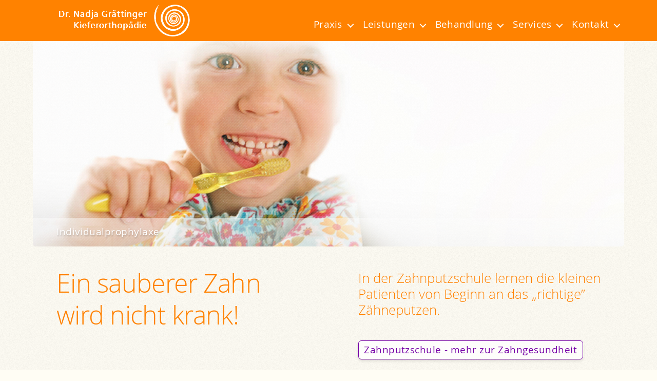

--- FILE ---
content_type: text/html; Charset=utf-8
request_url: https://kfo-praxis.de/kfo-praxis-starnberg/leistungen-zahngesundheit-individualprophylaxe.asp
body_size: 8390
content:

<!DOCTYPE html PUBLIC "-//W3C//DTD XHTML 1.0 Transitional//EN" "https://www.w3.org/TR/xhtml1/DTD/xhtml1-transitional.dtd">

<html lang="de" xml:lang="de" xmlns="https://www.w3.org/1999/xhtml">
<head>
<title>Individualprophylaxe / Zahnputzschule, Starnberg</title>
<meta name="description" content="Individualprophylaxe und Mundhygiene - Zahnputzschule am Starnberger See" />
<meta name="keywords" content="Individualprophylaxe, Starnberg, Zahngesundheit, Zahnputzschule, richtiges, Zähneputzen, Zahnspange, Mundhygiene, Zähne" />
<meta name="robots" content="index, follow" />
<meta property="og:title" content="Individualprophylaxe / Zahnputzschule, Starnberg" />
<meta property="og:description" content="Ein sauberer Zahn wird nicht krank!" />
<meta property="og:type" content="website" />
<meta property="og:image" content="https://www.kfo-starnberg.de/images-kfo-praxis/leistungen-zahngesundheit-individualprophylaxe.jpg" />
<meta property="og:url" content="https://kfo-praxis.de/kfo-praxis-starnberg/leistungen-zahngesundheit-individualprophylaxe.asp" />
<meta property="og:site_name" content="KFO Starnberg - Individualprophylaxe / Zahnputzschule, Starnberg" />
<meta name="twitter:card" content="summary_large_image" />
<meta name="twitter:site" content="@kfopraxis" />
<meta name="twitter:creator" content="@kfopraxis" />
<meta name="twitter:domain" content="kfo-starnberg.de" />
<meta name="twitter:image:src" content="https://www.kfo-starnberg.de/images-kfo-praxis/leistungen-zahngesundheit-individualprophylaxe.jpg" />
<meta name="twitter:image:alt" content="Individualprophylaxe / Zahnputzschule, Starnberg" />
<meta name="twitter:title" content="Individualprophylaxe / Zahnputzschule, Starnberg" />
<meta name="twitter:url" content="https://kfo-praxis.de/kfo-praxis-starnberg/leistungen-zahngesundheit-individualprophylaxe.asp" />
<meta name="twitter:description" content="Ein sauberer Zahn wird nicht krank!" />
<meta name="Content-Type" http-equiv="Content-Type" content="text/html; charset=utf-8" />
<link rel="alternate" hreflang="x-default" href="https://kfo-praxis.de/kfo-praxis-starnberg/leistungen-zahngesundheit-individualprophylaxe.asp?&lang=DE">
<link rel="alternate" hreflang="de" href="https://kfo-praxis.de/kfo-praxis-starnberg/leistungen-zahngesundheit-individualprophylaxe.asp?&lang=DE" />
<link rel="canonical" href="https://www.kfo-starnberg.de/kfo-praxis-starnberg/leistungen-zahngesundheit-individualprophylaxe.asp"/>
<meta http-equiv="X-UA-Compatible" content="IE=edge" />
<meta name="publisher" content="Dr. Nadja Grättinger" />
<meta name="author" content="Dr. Nadja Grättinger"  />
<meta name="copyright" content="Cosmos Consulting Group" />
<meta name="geo.region" content="DE-BY" />
<meta name="geo.placename" content="Hauptstraße 8 b, 82319 Starnberg, Germany" />
<meta name="geo.position" content="47.999225;11.34108" />
<meta name="ICBM" content="47.999225, 11.34108" />
<meta name="Cleartype" http-equiv="cleartype" content="on" />
<meta name="HandheldFriendly" content="True" />
<meta name="MobileOptimized" content="480"  />
<meta name="viewport" content="width=device-width, initial-scale=1.00001, minimum-scale=1.00001, shrink-to-fit=no" />
<link rel="apple-touch-icon" sizes="57x57" href="../images-fav/apple-touch-icon-57x57.png?v=240523" />
<link rel="apple-touch-icon" sizes="60x60" href="../images-fav/apple-touch-icon-60x60.png?v=240523" />
<link rel="apple-touch-icon" sizes="72x72" href="../images-fav/apple-touch-icon-72x72.png?v=240523" />
<link rel="apple-touch-icon" sizes="76x76" href="../images-fav/apple-touch-icon-76x76.png?v=240523" />
<link rel="apple-touch-icon" sizes="114x114" href="../images-fav/apple-touch-icon-114x114.png?v=240523" />
<link rel="apple-touch-icon" sizes="120x120" href="../images-fav/apple-touch-icon-120x120.png?v=240523" />
<link rel="apple-touch-icon" sizes="144x144" href="../images-fav/apple-touch-icon-144x144.png?v=240523" />
<link rel="apple-touch-icon" sizes="152x152" href="../images-fav/apple-touch-icon-152x152.png?v=240523" />
<link rel="apple-touch-icon" sizes="180x180" href="../images-fav/apple-touch-icon-180x180.png?v=240523" />
<link rel="icon" type="image/png" sizes="16x16" href="../images-fav/favicon-16x16.png?v=240523" />
<link rel="icon" type="image/png" sizes="32x32" href="../images-fav/favicon-32x32.png?v=240523" />
<link rel="icon" type="image/png" sizes="96x96" href="../images-fav/favicon-96x96.png?v=240523" />
<link rel="icon" type="image/png" sizes="144x144" href="../images-fav/android-chrome-144x144.png?v=240523" />
<link rel="icon" type="image/png" sizes="192x192" href="../images-fav/android-chrome-192x192.png?v=240523" />
<link rel="manifest" href="../images-fav/manifest.json?v=240523" />
<link rel="mask-icon" href="../images-fav/safari-pinned-tab.svg?v=240523" color="#000000" />
<link rel="shortcut icon" type="image/gif" href="../images-fav/favicon.gif?v=240523" />
<link rel="shortcut icon" type="image/x-icon" href="../images-fav/favicon.ico?v=240523" />
<meta name="apple-mobile-web-app-title" content="KFO Praxis Starnberg" />
<meta name="application-name" content="KFO Praxis Starnberg" />
<meta name="msapplication-TileColor" content="#ff8200" />
<meta name="msapplication-TileImage" content="../images-fav/mstile-144x144.png?v=240523" />
<meta name="msapplication-config" content="../images-fav/browserconfig.xml?v=240523" />
<meta name="theme-color" content="#ff8200" />
<link rel="preload" as="font" href="../fonts-kfo/fonts?family=Open+Sans:400,300,600" crossorigin="anonymous"> 
<!--[if lt IE 7]><html class="no-js lt-ie9 lt-ie8 lt-ie7" lang="DE"><![endif]-->
<!--[if (IE 7)&!(IEMobile)]><html class="no-js lt-ie9 lt-ie8" lang="DE"><![endif]-->
<!--[if (IE 8)&!(IEMobile)]><html class="no-js lt-ie9" lang="DE"><![endif]-->
<!--[if gt IE 8]><!--> <html class="no-js" lang="DE"><!--<![endif]-->
<!--[if lte IE 6]><link href="css-ie.css" media="all" rel="stylesheet" type="text/css" /><![endif]-->
<!--[if (lt IE 9) & (!IEMobile)]><script type="text/javascript" src="../scripts/selectivizr-min.js" defer="defer"></script><![endif]-->
<link href="../css-kfo-master.css" rel="stylesheet" type="text/css" />
<script src="../scripts/modern.js" type="text/javascript"></script>
</head>
<body class="nav-is-fixed">
<main class="kfo-main-content">
<div class="section group">
	<div class="col span_12 headerimage" style="background-image: url('../images-kfo-praxis/leistungen-zahngesundheit-individualprophylaxe.jpg');">
	<div class="overlay-corporate"></div>
	<div class="overlay-line"></div>
	<div class="overlay-fx"></div>
			<h1 class="statusline pad-l">Individualprophylaxe</h1>
	</div>
</div>
<div class="section row">
    <div class="col span_6 pad">
    	<h2>Ein sauberer Zahn wird nicht krank!</h2>
	</div>
    <div class="col span_6 pad">
		<h3>In der Zahn&shy;putzschule lernen die kleinen Patienten von Beginn an das &bdquo;richtige&rdquo; Zähne&shy;putzen.</h3>
		<a href="leistungen-zahngesundheit-zahnputzschule.asp" class="btn" name="Zahnputzschule" title="Zahnputzschule">Zahnputzschule - mehr zur Zahngesundheit</a>		
	</div>
</div>
<div class="section row">
    <div class="col span_6 pad">
		<p>Im Rahmen der <strong>Individualprophylaxe</strong> werden ihnen dabei unter Anleitung unserer speziell hierfür aus&shy;gebildeten Prophylaxe-Assistentin die korrekte Ausübung der Putztechniken sowohl für die <strong>Zähne</strong>, wie auch für die <strong>Zahnspange</strong> beigebracht. Nicht nur Zu&shy;hause wird geputzt, sondern auch vor jeder Behandlung!</p>
	</div>
    <div class="col span_6 pad">
		<p>Gute Mundhygiene ist während einer kiefer&shy;ortho&shy;pädischen Behandlung besonders wichtig, denn die kieferorthopädischen Geräte können mitunter die Ablagerungen von Zahnbelägen begünstigen. Aus diesem Grunde ist eine intensive Mundhygiene nach jeder Mahlzeit erforderlich.</p>
	</div>
</div>

<script type="application/ld+json">
{
  "@context": "https://schema.org/", 
  "@type": "BreadcrumbList", 
  "itemListElement": [{
    "@type": "ListItem", 
    "position": 1, 
    "name": "Kieferorthopäde Starnberg",
    "item": "https://www.kfo-starnberg.de/kfo-praxis-starnberg"  
  },{
    "@type": "ListItem", 
    "position": 2, 
    "name": "Praxis Leistungen Kieferorthopäden Starnberg",
    "item": "https://www.kfo-starnberg.de/kieferorthopaeden-starnberg/praxis-leistungen.asp"
  },{
    "@type": "ListItem", 
    "position": 3, 
    "name": "Ein sauberer Zahn wird nicht krank!",
    "item": "https://www.kfo-starnberg.de/kfo-praxis-starnberg/leistungen-zahngesundheit-individualprophylaxe.asp"  
  }]
}
</script>
<script type="application/ld+json">
{
  "@context": "https://schema.org",
  "@type": "Article",
  "mainEntityOfPage": {
    "@type": "WebPage",
    "@id": "https://www.kfo-starnberg.de/kfo-praxis-starnberg/leistungen-zahngesundheit-individualprophylaxe.asp"
  },
  "headline": "Ein sauberer Zahn wird nicht krank!",
  "description": "Zahnputzschule - mehr zur Zahngesundheit",
  "image": "https://www.kfo-starnberg.de/images-kfo-praxis/leistungen-zahngesundheit-individualprophylaxe.jpg",  
  "author": {
    "@type": "Person",
    "name": "Dr. med. dent. Nadja Grättinger",
    "url": "https://www.kfo-starnberg.de/kfo-praxis-starnberg/team-kieferorthop%C3%A4din-gr%C3%A4ttinger.asp"
  },  
  "publisher": {
    "@type": "Organization",
    "name": "Dr. Nadja Grättinger - Kieferorthopädie",
    "logo": {
      "@type": "ImageObject",
      "url": "https://www.kfo-starnberg.de/images-kfo-praxis/logo-kieferorthopaedie-praxis-starnberg-big.png"
    }
  },
  "datePublished": "2023-03-22T16:34:16+02:00",
  "dateModified": "2024-06-19T14:35:55+02:00"
}
</script>
<script type="application/ld+json">
{
  "@context": "https://schema.org/", 
  "@type": "Product", 
  "name": "Kieferorthopädie",
  "image": "https://www.kfo-starnberg.de/images-kfo-praxis/leistungen-zahngesundheit-individualprophylaxe.jpg",
  "description": "Individualprophylaxe und Mundhygiene - Zahnputzschule am Starnberger See",
  "brand": {
    "@type": "Brand",
    "name": "Dr. Nadja Grättinger Kieferorthopädie"
  },
  "offers": {
    "@type": "AggregateOffer",
    "url": "https://www.kfo-starnberg.de/kfo-praxis-starnberg/leistungen-zahngesundheit-individualprophylaxe.asp",
    "priceCurrency": "EUR",
    "lowPrice": "0",
    "highPrice": "10000",
    "offerCount": "1"
  },
  "aggregateRating": {
    "@type": "AggregateRating",
    "ratingValue": "5",
    "bestRating": "5",
    "worstRating": "1",
    "ratingCount": "19",
    "reviewCount": "19"
  },
  "review": {
    "@type": "Review",
    "name": "Verifiziertes Nutzerprofil",
    "reviewBody": "JAMEDA",
    "reviewRating": {
      "@type": "Rating",
      "ratingValue": "5",
      "bestRating": "5",
      "worstRating": "1"
    },
    "datePublished": "2023-03-22T16:34:16+02:00",
    "author": {"@type": "Person", "name": "Verifiziertes Nutzerprofil @ JAMEDA"},
    "publisher": {"@type": "Organization", "name": "www.jameda.de"}
  }
}
</script>
</main>

<header class="kfo-head">
<a href="../kfo-praxis-starnberg/default.asp" class="kfo-logo" name="Kieferorthopäden Starnberg Startseite"><label>Kieferorthopäden Starnberg</label></a>
<ul class="kfo-head-buttons"><li><a href="#kfo-primary-nav" class="kfo-nav-trigger" name="Navigation"><label>Navigation</label><span></span></a></li></ul> 
</header>
<div class="cd-overlay"></div>
<nav class="cd-nav">
<ul id="kfo-primary-nav" class="kfo-primary-nav is-fixed">
<!-- TAB 1 -->
	<li class="has-children">
		<a href="#" class="link-nav" name="Praxis">Praxis</a>
		<ul class="cd-nav-columns is-hidden">
			<li class="go-back"><a href="#0" class="go-back" name="Zurück">Zurück</a></li>
			<div class="col3"><li class="cd-nav-item nomobilenav"><span>Praxis-Informationen</span></li>
						<li><a href="../kfo-praxis-starnberg/praxis-philosophie.asp" target="_parent" class="cd-nav-item" name="Philosophie">Philosophie</a></li>
						<li><a href="../kfo-praxis-starnberg/praxis-ziele.asp" target="_parent" class="cd-nav-item" name="Ziele">Ziele</a></li>
						<li><a href="../kfo-praxis-starnberg/praxis-anspruch.asp" target="_parent" class="cd-nav-item" name="Anspruch">Anspruch</a></li>
						<li><a href="../kfo-praxis-starnberg/kontakt-sprechzeiten.asp" target="_parent" class="cd-nav-item" name="Sprechzeiten / Kontakt">Sprechzeiten / Kontakt</a></li>
						<li><a href="../kfo-praxis-starnberg/../kieferorthopaeden/kieferorthopaeden-starnberg.asp" target="_parent" class="cd-nav-item" name="Starnberg und 5 Seen Land">Starnberg und 5 Seen Land</a></li>
						
			</div>	            
			<div class="col3"><li class="cd-nav-item nomobilenav"><span></span></li>
						<li><a href="../kfo-praxis-starnberg/praxis-qualitaetsmanagement.asp" target="_parent" class="cd-nav-item" name="Qualiltätsmanagement">Qualiltätsmanagement</a></li>
						<li><a href="../kfo-praxis-starnberg/praxis-hygienekonzept.asp" target="_parent" class="cd-nav-item" name="Hygienekonzept">Hygienekonzept</a></li>
						<li><a href="../kfo-praxis-starnberg/praxis-rundgang.asp" target="_parent" class="cd-nav-item" name="Praxisrundgang">Praxisrundgang</a></li>
						<li><a href="../kfo-praxis-starnberg/praxis-videos.asp" target="_parent" class="cd-nav-item" name="Praxisvideos">Praxisvideos</a></li>
						<li><a href="../kfo-praxis-starnberg/umweltfreundliche-praxis.asp" target="_parent" class="cd-nav-item" name="Umweltschutz">Umweltschutz</a></li>
						
			</div>	   
			<div class="col3"><li class="cd-nav-item nomobilenav"><span>Praxis-Team</span></li>
						<li><a href="../kfo-praxis-starnberg/team-kieferorthopädin-grättinger.asp" target="_parent" class="cd-nav-item" name="Dr. Nadja Grättinger">Dr. Nadja Grättinger</a></li>
						<li><a href="../kfo-praxis-starnberg/kieferorthopaeden-praxis-starnberg.asp" target="_parent" class="cd-nav-item" name="Ärzte-Team">Ärzte-Team</a></li>
						<li><a href="../kfo-praxis-starnberg/team-praxisteam.asp" target="_parent" class="cd-nav-item" name="Praxis-Team">Praxis-Team</a></li>
						<li><a href="../kfo-praxis-starnberg/stellenangebote-praxis-starnberg.asp" target="_parent" class="cd-nav-item" name="Stellenangebote">Stellenangebote</a></li>
						<li class="cd-nav-item nomobilenav"><span></span></li>
						
			</div>	            
		</ul>
	</li>
	
<!-- TAB 2 -->
<li class="has-children">
		<a href="#" class="link-nav" name="Leistungen">Leistungen</a>
		<ul class="cd-nav-columns is-hidden">
			<li class="go-back"><a href="#0" class="go-back" name="Zurück">Zurück</a></li>
			<div class="col5"><li class="cd-nav-item nomobilenav"><span>Kinder und Jugendliche</span></li>
						<li><a href="../kfo-praxis-starnberg/leistungen-kinder-milchgebiss.asp" target="_parent" class="cd-nav-item" name="Milchgebiss">Milchgebiss</a></li>
						<li><a href="../kfo-praxis-starnberg/leistungen-kinder-wechselgebiss.asp" target="_parent" class="cd-nav-item" name="Wechselgebiss">Wechselgebiss</a></li>
						<li><a href="../kfo-praxis-starnberg/leistungen-kinder-bleibendes-gebiss.asp" target="_parent" class="cd-nav-item" name="Bleibendes Gebiss">Bleibendes Gebiss</a></li>
						<li><a href="../kfo-praxis-starnberg/leistungen-kinder-fruehbehandlung.asp" target="_parent" class="cd-nav-item" name="Frühbehandlung">Frühbehandlung</a></li>
						<li class="cd-nav-item nomobilenav"><span></span></li>
						<li class="cd-nav-item nomobilenav"><span></span></li>
						
			</div>	            
			<div class="col5"><li class="cd-nav-item nomobilenav"><span>Erwachsenenbehandlung</span></li>
						<li><a href="../kfo-praxis-starnberg/leistungen-erwachsene-kiefergelenkstherapie.asp" target="_parent" class="cd-nav-item" name="Kiefergelenkstherapie">Kiefergelenkstherapie</a></li>
						<li><a href="../kfo-praxis-starnberg/leistungen-erwachsene-chirurgie.asp" target="_parent" class="cd-nav-item" name="KFO+Chirurgie">KFO+Chirurgie</a></li>
						<li><a href="../kfo-praxis-starnberg/leistungen-erwachsene-praeprothetik.asp" target="_parent" class="cd-nav-item" name="Präprothetik">Präprothetik</a></li>
						<li><a href="../kfo-praxis-starnberg/leistungen-erwachsene-mikroimplantate.asp" target="_parent" class="cd-nav-item" name="Mikroimplantate">Mikroimplantate</a></li>
						<li class="cd-nav-item nomobilenav"><span></span></li>
						<li class="cd-nav-item nomobilenav"><span></span></li>
						
			</div>	   
			<div class="col5"><li class="cd-nav-item nomobilenav"><span>Unsichtbare Behandlung</span></li>
						<li><a href="../kfo-praxis-starnberg/leistungen-unsichtbare-behandlung-lingualtechnik.asp" target="_parent" class="cd-nav-item" name="Lingualtechnik">Lingualtechnik</a></li>
						<li><a href="../kfo-praxis-starnberg/leistungen-unsichtbare-behandlung-invisalign.asp" target="_parent" class="cd-nav-item" name="Invisalign">Invisalign</a></li>
						<li><a href="../kfo-praxis-starnberg/leistungen-unsichtbare-behandlung-keramikbrackets.asp" target="_parent" class="cd-nav-item" name="Keramikbrackets">Keramikbrackets</a></li>
						<li><a href="../kfo-praxis-starnberg/leistungen-therapie-insignia.asp" target="_parent" class="cd-nav-item" name="Insignia">Insignia</a></li>
						<li class="cd-nav-item nomobilenav"><span></span></li>
						<li class="cd-nav-item nomobilenav"><span></span></li>
						
			</div>
			<div class="col5"><li class="cd-nav-item nomobilenav"><span>Ganzheitliche Therapie</span></li>
						<li><a href="../kfo-praxis-starnberg/leistungen-therapie-ganzheitliche-kieferorthopädie.asp" target="_parent" class="cd-nav-item" name="Ganzheitliche Kieferorthopädie">Ganzheitliche Kieferorthopädie</a></li>
						<li><a href="../kfo-praxis-starnberg/leistungen-therapie-funktionsdiagnostik.asp" target="_parent" class="cd-nav-item" name="Funktionsdiagnostik">Funktionsdiagnostik</a></li>
						<li><a href="../kfo-praxis-starnberg/leistungen-therapie-funktionskieferorthopädie.asp" target="_parent" class="cd-nav-item" name="Funktionskieferorthopädie">Funktionskieferorthopädie</a></li>
						<li><a href="../kfo-praxis-starnberg/leistungen-therapie-selbstligierende-brackets.asp" target="_parent" class="cd-nav-item" name="Selbstligierende Brackets">Selbstligierende Brackets</a></li>
						<li><a href="../kfo-praxis-starnberg/../physio/physiotherapie-starnberg.asp" target="_parent" class="cd-nav-item" name="Physiotherapie">Physiotherapie</a></li>
						<li><a href="../kfo-praxis-starnberg/../ernaehrung/ernaehrungsberatung-starnberg.asp" target="_parent" class="cd-nav-item" name="Ernährungsberatung">Ernährungsberatung</a></li>
						
			</div>	            
			<div class="col5"><li class="cd-nav-item nomobilenav"><span>Zahngesundheit</span></li>
						<li><a href="../kfo-praxis-starnberg/leistungen-zahngesundheit-individualprophylaxe.asp" target="_parent" class="cd-nav-item" name="Individualprophylaxe">Individualprophylaxe</a></li>
						<li><a href="../kfo-praxis-starnberg/leistungen-zahngesundheit-zahnputzschule.asp" target="_parent" class="cd-nav-item" name="Zahnputzschule">Zahnputzschule</a></li>
						<li><a href="../kfo-praxis-starnberg/leistungen-zahngesundheit-zahnreinigung.asp" target="_parent" class="cd-nav-item" name="Professionelle Zahnreinigung">Professionelle Zahnreinigung</a></li>
						<li><a href="../kfo-praxis-starnberg/leistungen-zahngesundheit-sportmundschutz.asp" target="_parent" class="cd-nav-item" name="Sportmundschutz">Sportmundschutz</a></li>
						<li class="cd-nav-item nomobilenav"><span></span></li>
						<li class="cd-nav-item nomobilenav"><span></span></li>
						
			</div>	            
		</ul>
	</li>
	
<!-- TAB 3 -->
	<li class="has-children">
		<a href="#" class="link-nav" name="Behandlung">Behandlung</a>
		<ul class="cd-nav-columns is-hidden">
			<li class="go-back"><a href="#0" class="go-back" name="Zurück">Zurück</a></li>
			<div class="col3"><li class="cd-nav-item nomobilenav"><span>Behandlungskonzept</span></li>
						<li><a href="../kfo-praxis-starnberg/behandlung-behandlungskonzept-behandlungskonzept.asp" target="_parent" class="cd-nav-item" name="Behandlungskonzept">Behandlungskonzept</a></li>
						<li><a href="../kfo-praxis-starnberg/behandlung-behandlungskonzept-behandlungsnotwendigkeit.asp" target="_parent" class="cd-nav-item" name="Behandlungsnotwendigkeit">Behandlungsnotwendigkeit</a></li>
						<li><a href="../kfo-praxis-starnberg/behandlung-behandlungskonzept-behandlungsplanung.asp" target="_parent" class="cd-nav-item" name="Behandlungsplanung">Behandlungsplanung</a></li>
						<li><a href="../kfo-praxis-starnberg/behandlung-behandlungskonzept-ziele-therapieformen.asp" target="_parent" class="cd-nav-item" name="Ziele und Therapieformen">Ziele und Therapieformen</a></li>
						<li><a href="../kfo-praxis-starnberg/behandlung-behandlungskonzept-behandlungskosten.asp" target="_parent" class="cd-nav-item" name="Behandlungskosten">Behandlungskosten</a></li>
						<li><a href="../kfo-praxis-starnberg/zahnspangen-zahnkorrektur-kieferorthopaeden-faq.asp" target="_parent" class="cd-nav-item" name="Häufig gestellte Fragen">Häufig gestellte Fragen</a></li>
						
			</div>	            
			<div class="col3"><li class="cd-nav-item nomobilenav"><span>Behandlungsablauf</span></li>
						<li><a href="../kfo-praxis-starnberg/behandlung-behandlungsablauf-erstbesuch.asp" target="_parent" class="cd-nav-item" name="Erstbesuch">Erstbesuch</a></li>
						<li><a href="../kfo-praxis-starnberg/behandlung-behandlungsablauf-diagnostik.asp" target="_parent" class="cd-nav-item" name="Diagnostik">Diagnostik</a></li>
						<li><a href="../kfo-praxis-starnberg/behandlung-behandlungsablauf-behandlungsunterlagen.asp" target="_parent" class="cd-nav-item" name="Behandlungsunterlagen">Behandlungsunterlagen</a></li>
						<li><a href="../kfo-praxis-starnberg/behandlung-behandlungsablauf-basisbehandlung.asp" target="_parent" class="cd-nav-item" name="Basisbehandlung">Basisbehandlung</a></li>
						<li><a href="../kfo-praxis-starnberg/behandlung-behandlungsablauf-optimierte.asp" target="_parent" class="cd-nav-item" name="Optimierte Behandlung">Optimierte Behandlung</a></li>
						<li><a href="../kfo-praxis-starnberg/behandlung-behandlungsablauf-behandlungsergebnisse.asp" target="_parent" class="cd-nav-item" name="Behandlungsergebnisse">Behandlungsergebnisse</a></li>
						
			</div>	   
			<div class="col3"><li class="cd-nav-item nomobilenav"><span>Therapiegeräte</span></li>
						<li><a href="../kfo-praxis-starnberg/behandlung-therapiegeraete-herausnehmbar.asp" target="_parent" class="cd-nav-item" name="Herausnehmbar">Herausnehmbar</a></li>
						<li><a href="../kfo-praxis-starnberg/behandlung-therapiegeraete-festsitzend.asp" target="_parent" class="cd-nav-item" name="Festsitzend">Festsitzend</a></li>
						<li><a href="../kfo-praxis-starnberg/behandlung-therapiegeraete-funktionskieferorthopädie.asp" target="_parent" class="cd-nav-item" name="Funktionskieferorthopädie">Funktionskieferorthopädie</a></li>
						<li><a href="../kfo-praxis-starnberg/behandlung-therapiegeraete-herbstscharnier.asp" target="_parent" class="cd-nav-item" name="Herbstscharnier">Herbstscharnier</a></li>
						<li><a href="../kfo-praxis-starnberg/behandlung-therapiegeraete-retention.asp" target="_parent" class="cd-nav-item" name="Retention">Retention</a></li>
						<li><a href="../kfo-praxis-starnberg/behandlung-therapiegeraete-unsichtbare-behandlung.asp" target="_parent" class="cd-nav-item" name="unsichtbare Behandlung">unsichtbare Behandlung</a></li>
						
			</div>	            
		</ul>
	</li>
<!-- TAB 4 -->
	<li class="has-children">
		<a href="#" class="link-nav" name="Services">Services</a>
		<ul class="cd-nav-columns is-hidden">
			<li class="go-back"><a href="#0" class="go-back" name="Zurück">Zurück</a></li>
			<div class="col3"><li class="cd-nav-item nomobilenav"><span>Erste Hilfe</span></li>
						<li><a href="../kfo-praxis-starnberg/service-erstehilfe-akute-probleme.asp" target="_parent" class="cd-nav-item" name="Akute Probleme">Akute Probleme</a></li>
						<li><a href="../kfo-praxis-starnberg/service-erstehilfe-neue-zahnspange.asp" target="_parent" class="cd-nav-item" name="neue Zahnspange">neue Zahnspange</a></li>
						<li><a href="../kfo-praxis-starnberg/service-erstehilfe-herausnehmbare-apparatur.asp" target="_parent" class="cd-nav-item" name="herausnehmbare Apparatur">herausnehmbare Apparatur</a></li>
						<li><a href="../kfo-praxis-starnberg/service-erstehilfe-festsitzende-apparatur.asp" target="_parent" class="cd-nav-item" name="festsitzende Apparatur">festsitzende Apparatur</a></li>
						<li><a href="../kfo-praxis-starnberg/service-erstehilfe-notdienste.asp" target="_parent" class="cd-nav-item" name="Notdienste">Notdienste</a></li>
						<li><a href="../kfo-praxis-starnberg/service-empfehlungen-weblinks.asp" target="_parent" class="cd-nav-item" name="Web-Links">Web-Links</a></li>
						
			</div>	            
			<div class="col3"><li class="cd-nav-item nomobilenav"><span>Empfehlungen</span></li>
						<li><a href="../kfo-praxis-starnberg/leistungen-zahngesundheit-zahnputzschule.asp" target="_parent" class="cd-nav-item" name="Zahngesundheit">Zahngesundheit</a></li>
						<li><a href="../kfo-praxis-starnberg/service-empfehlungen-spangenpflege.asp" target="_parent" class="cd-nav-item" name="Spangenpflege">Spangenpflege</a></li>
						<li><a href="../kfo-praxis-starnberg/service-empfehlungen-dental-shop.asp" target="_parent" class="cd-nav-item" name="Prophylaxe-Shop">Prophylaxe-Shop</a></li>
						<li><a href="../kfo-praxis-starnberg/service-empfehlungen-essen.asp" target="_parent" class="cd-nav-item" name="Essen mit Spange">Essen mit Spange</a></li>
						<li><a href="../kfo-praxis-starnberg/service-empfehlungen-kinderbuecher.asp" target="_parent" class="cd-nav-item" name="Kinderbücher">Kinderbücher</a></li>
						<li><a href="../kfo-praxis-starnberg/service-game-memo.asp" target="_parent" class="cd-nav-item" name="MEMO Online-Spiel">MEMO Online-Spiel</a></li>
						
			</div>	   
			<div class="col3"><li class="cd-nav-item nomobilenav"><span>Infos und Co.</span></li>
						<li><a href="../kfo-praxis-starnberg/service-infos-aktuelles.asp" target="_parent" class="cd-nav-item" name="Aktuelles">Aktuelles</a></li>
						<li><a href="../kfo-praxis-starnberg/service-infos-archiv.asp" target="_parent" class="cd-nav-item" name="Archiv und Erinnerungen">Archiv und Erinnerungen</a></li>
						<li><a href="../kfo-praxis-starnberg/kfo-downloads.asp" target="_parent" class="cd-nav-item" name="Downloads">Downloads</a></li>
						<li><a href="../kfo-praxis-starnberg/../stellenangebote/stellenangebote-starnberg.asp" target="_parent" class="cd-nav-item" name="Stellenangebote">Stellenangebote</a></li>
						<li><a href="../kfo-praxis-starnberg/zahnspangen-zahnkorrektur-kieferorthopaeden-faq.asp" target="_parent" class="cd-nav-item" name="Häufig gestellte Fragen">Häufig gestellte Fragen</a></li>
						<li><a href="../kfo-praxis-starnberg/kieferorthopaedie-lexikon.asp" target="_parent" class="cd-nav-item" name="Lexikon Kieferorthopädie">Lexikon Kieferorthopädie</a></li>
						
			</div>	            
		</ul>
	</li>

<!-- TAB 5 -->
	<li class="has-children">
		<a href="#" class="link-nav" name="Kontakt">Kontakt</a>
		<ul class="cd-nav-columns is-hidden">
			<li class="go-back"><a href="#0" class="go-back" name="Zurück">Zurück</a></li>
			<div class="col2"><li><a href="../kfo-praxis-starnberg/kontakt-kfo-praxis-starnberg.asp" target="_parent" class="cd-nav-item" name="Kontakt">Kontakt</a></li>
						<li><a href="../kfo-praxis-starnberg/kontakt-sprechzeiten.asp" target="_parent" class="cd-nav-item" name="Sprechzeiten">Sprechzeiten</a></li>
						<li><a href="../kfo-praxis-starnberg/kontakt-termin.asp" target="_parent" class="cd-nav-item" name="Terminvereinbarung">Terminvereinbarung</a></li>
						
			</div>	            
			<div class="col2"><li><a href="../kfo-praxis-starnberg/kontakt-anfahrt.asp" target="_parent" class="cd-nav-item" name="Anfahrt">Anfahrt</a></li>
						<li><a href="../kfo-praxis-starnberg/kontakt-verwaltungsfragen.asp" target="_parent" class="cd-nav-item" name="Verwaltungsfragen">Verwaltungsfragen</a></li>
						<li><a href="../kfo-praxis-starnberg/kfo-downloads.asp" target="_parent" class="cd-nav-item" name="Downloads">Downloads</a></li>
						
			</div>	   
		</ul>
	</li>
<!-- END TABS -->
</ul>
</nav>
<!-- FOOTER -->
<div class="footer-wrapper">
<footer class="footer">
<div class="border-top pad-x"></div>
	<div class="section group margin-top margin-bottom">
		<div class="col span_4 pad-x small">
		&copy;&nbsp;2026 Dr.&nbsp;Nadja&nbsp;Grättinger Kieferorthopäden&nbsp;Starnberg<br/><br/>
		<h5 class="inline">Kontakt</h5>
		<p>Dr. med. dent. Nadja&nbsp;Grättinger<br>
Facharzt&shy;praxis für&nbsp;Kiefer&shy;orthopädie<br>
Hauptstraße 8&nbsp;b<br>
D-82319 Starnberg<br></p>
		<p><span class="beigexdk">Telefon</span>&ensp;<a href="tel: 081519088090">08151 - 908809-0</a><br>
<span class="beigexdk">Telefax</span>&ensp;&thinsp;08151 - 908809-99<br>
<span class="beigexdk">E-Mail</span>&ensp;&ensp;&thinsp;<a href="mailto:info@kfo-praxis.de?subject=Direkt-Anfrage%20auf%20www.kfo-starnberg.de%20">info@kfo-praxis.de</a><br></p>
		<a href="../kfo-praxis-starnberg/kieferorthopaeden-starnberg-25-jahre-erfahrung.asp" class="link-image" title="Kieferorthopädin mit 25 Jahren Erfahrung">
		<img src="../images-kfo-praxis/kieferorthopaede-starnberg-25-jahre-erfahrung.png" width="200px" height="200px" class="round img200" alt="Kieferorthopäde mit Erfahrung" title="25 Jahre Erfahrung Kieferorthopäde Starnberg" /></a>
		</div>
		<div class="col span_4 pad-x">
		<p class="lineplus">
		<a href="../kfo-praxis-starnberg/default.asp" title="Kieferorthopädin am Starnberger See" name="Startseite">Startseite</a><br/>
		<a href="../kfo-praxis-starnberg/kontakt-kfo-praxis-starnberg.asp" title="Kontakt" name="Kontakt">Kontakt</a><br/>
		<a href="../kfo-praxis-starnberg/kontakt-termin.asp" title="Termin Anfrage" name="Terminanfrage">Termin Anfrage</a><br/>
		<a href="../kfo-praxis-starnberg/service-infos-aktuelles.asp" title="Aktuelles" name="Aktuelles">Aktuelles</a><br/>
		<a href="../kfo-praxis-starnberg/team-kieferorthopädin-grättinger.asp" title="Dr. Nadja Grättinger" name="Kieferorthopädin">Dr. Nadja Grättinger</a><br/>
		<a href="../kfo-praxis-starnberg/team-praxisteam.asp" title="Praxis-Team" name="Team">Praxis-Team</a><br/>
		<a href="../kfo-praxis-starnberg/praxis-rundgang.asp" title="Praxisrundgang" name="Praxisfotos">Praxisrundgang</a><br/>
		<a href="../kfo-praxis-starnberg/leistungen-therapie-ganzheitliche-kieferorthopädie.asp" title="Ganzheitliche Kieferorthopädie" name="ganzheitlicheKFO">Ganzheit&shy;liche Kiefer&shy;­orthopädie</a><br/>
		<a href="../kieferorthopaeden-starnberg/praxis-leistungen.asp" title="Leistungen Praxis Starnberg" name="Praxisleistungen">Praxis-Leistungen</a><br/>
		<a href="../kfo-praxis-starnberg/kieferorthopaede-starnberg-modernste-behandlungsmethoden.asp" title="Modernste digitale Behandlungs-Simulation" name="Behandlungstechnologien">Modernste Technologien</a><br/>		
		<a href="../physio/physiotherapie-starnberg.asp" title="Physiotherapie" name="Physiotherapie">Physiotherapie</a><br/>
		<a href="../ernaehrung/ernaehrungsberatung-starnberg.asp" title="Ernährungsberatung" name="Ernährungsberatung">Ernährungsberatung</a><br/>
		</p>
		</div>
		<div class="col span_4 pad-x">
		<p class="lineplus">
		<a href="https://www.iie-systems.de/login/1000267" title="Patientenverwaltung" name="Patienten-Portal" target="_blank" rel="noopener noreferrer">Patientenverwaltung</a><br/>
		<a href="../kfo-praxis-starnberg/kfo-downloads.asp" title="Downloads" name="Downloads">Downloads</a><br/>
		<a href="../kfo-praxis-starnberg/service-erstehilfe-akute-probleme.asp" title="Erste Hilfe" name="Hilfe">Erste Hilfe</a><br/>
		<a href="../kfo-praxis-starnberg/zahnspangen-zahnkorrektur-kieferorthopaeden-faq.asp" title="FAQ" name="FAQ">Häufig gestellte Fragen (FAQ)</a><br/>
		<a href="../kfo-praxis-starnberg/kieferorthopaedie-lexikon.asp " title="Lexikon Kieferorthopädie" name="Lexikon Kieferorthopädie">Lexikon Kieferorthopädie</a><br/>
		<a href="../kfo-praxis-starnberg/kieferorthopaeden-starnberg-25-jahre-erfahrung.asp" title="25+ Jahre Erfahrung" name="25+ Jahre Erfahrung">25+ Jahre Erfahrung</a><br/>
		<a href="../kieferorthopaeden/kieferorthopaeden-starnberg.asp" title="Kieferorthopäden Starnberg" name="Kieferorthopaeden">Kieferorthopäden Starnberg</a><br/>
		<a href="../stellenangebote/stellenangebote-starnberg.asp" title="Stellenangebote Starnberg" name="Jobs">Stellenangebote</a><br/>
		<a href="../stellenangebote/ausbildung-zfa-starnberg.asp" title="Ausbildungsangebote Starnberg" name="Ausbildung">Ausbildungsangebot</a><br/>
		<a href="../kfo-praxis-starnberg/kfo-website-sitemap.asp" title="Inhaltsübersicht / Sitemap" name="Sitemap">Sitemap</a><br/>
		<!--<a href="" class="ccm-setup-link">Cookie-Einstellungen</a><br/>-->
		<a href="../kfo-praxis-starnberg/kfo-website-datenschutz.asp" title="Datenschutz" name="Datenschutz">Datenschutz</a><br/>
		<a href="../kfo-praxis-starnberg/kfo-website-impressum.asp" title="Impressum" name="Impressum">Impressum</a><br/>
		</p>
		</div>
	</div>
	<div class="section group margin-bottom">
		<div class="col span_4 pad-x">
		<a href="../kfo-praxis-starnberg/kontakt-termin-online.asp" class="btn" name="Termin online buchen" title="Erstberatungstermin Kieferorthopäde Starnberg - online buchen">
		<img src="../images/icon-kfo-praxis-termin.gif" alt="Termin Kieferorthopäde Starnberg" class="icon-termin" />
		<span class="btn-small-text">Jetzt Beratungstermin<br/>online buchen</span></a>
		<br/><br/>
		</div>
		<div class="col span_4 pad-x">
		<a name="kfoStarnberg" title="#kfoStarnberg" class="link-topic"><label>#kfoStarnberg</label></a>
		<span class="small">Unser Hashtag: <strong>#kfoStarnberg</strong></span><br/>
		<a href="https://www.x.com/kfopraxis" title="#kfoStarnberg @ X" name="X" class="link-social link-twitter" target="_blank" rel="noopener noreferrer"><label>#kfoStarnberg auf X / Twitter</label></a>
		<a href="https://www.facebook.com/nadja.grattinger" title="Kieferorthopädie Starnberg @ Facebook" name="Facebook" class="link-social link-facebook" target="_blank" rel="noopener noreferrer"><label>Kieferorthopädie Starnberg auf Facebook</label></a>
		<a href="https://www.instagram.com/kfo.praxis/" title="KFO Praxis Starnberger See @ Instagram" name="Instagram" class="link-social link-instagram" target="_blank" rel="noopener noreferrer"><label>KFO Praxis Starnberger See auf Instagram</label></a>
		<a href="https://www.youtube.com/user/kfostarnberg" title="KFO Starnberg @ YouTube" name="YouTube" class="link-social link-youtube" target="_blank" rel="noopener noreferrer"><label>kfostarnberg auf YouTube</label></a>
		<a href="https://www.linkedin.com/in/kieferorthopädiestarnberg" title="Kieferorthopädie Starnberg @ Linkedin" name="Linkedin" class="link-social link-linkedin" target="_blank" rel="noopener noreferrer"><label>Kieferorthopädie Starnberg auf Linkedin</label></a><br/><br/>
		</div>
		<div class="col span_4 pad-x small">
		<a href="https://www.cosmosmedia.de" title="CosmosMedia Design Studio" name="cosmosmedia" target="_blank" class="link-cosmosdesigned">&copy; cosmosdesigned<label>Design Studio München</label></a>
		</div>	
	</div>
</footer>
</div>
<script src="../scripts/jquery-min.js" type="text/javascript" charset="utf-8"></script>
<script src="../scripts/jquery-mobile.js" type="text/javascript" charset="utf-8"></script>
<script src="../scripts/general-java.js" type="text/javascript" charset="utf-8"></script>
</body>
</html>

--- FILE ---
content_type: text/css
request_url: https://kfo-praxis.de/css-kfo-master.css
body_size: 35645
content:
/* /////////////////////////////////////////////////////////////////////////////////////////////////////////  CosmosMedia 
/* /////////////////////////////////////////////////////////////////////////////////////////////////////////  SmartGrid 
///////////////////////////////////////////// COLORS
Prim. Orange 	#8c4800 - #b25c00 - #d97000 - #ff8200 - #ff9626 - #ffa94c - #ffbb73 - #ffce99
Prim. WarmGrey	#5f574f - #776f67 - #a9a39b - #b7b1a9
Prim. Beige		#948d88 - #c5bfb5 - #ddd6ca - #eae4da - #f7efe2

Prim. Black:	#121211 - #282726 - #5f574f
Prim. White 	#e8e8e8 - #f4f4f4 - #fafafa - #ffffff

Sec. Green		#90b200
Sec. Red		#df0000

ORANGE: #ff8200 (MAIN ACCENT)
BRIGHT BLUE: #aadbe6

SELECTBG #ff6600
SELECTTEXT: #f8f8f8 

MAIN-BACKGROUND: #fffdf4 / DARK #f4f2e9
BORDER/FRAME: #dadedf

COPYTEXT/BODY: #282726
HEADLINES: #5f574f
OTHER UNIMPORTANT: #5f574f

NAVCOLOR MOBILE BACKGROUND: #ffffff

LINKS			#7500a6
LINKS HOVER 	#9d00df / UNDERLINE HOVER #c86cf0
LINKS ACTIVE	#b300ff

LINKS BG		#70009f
LINKS BG TEXT	#ffffff

LINKS NAV BG	#fffefd
LINKS NAV HOVER #fffdfc

LINKS TEXTSHADOW #fffffe

BREAKPOINT: 1169px/1170px (also to be set on general-java.js)

///////////////////////////////////////////// MEDIA QUERIES
/*
@media only screen and (min-width: 768px) {
}
@media only screen and (min-width: 960px) {
}
@media only screen and (min-width: 1170px) {
}
@media only screen and (min-width: 1400px) {
}
@media only screen and (min-width: 1900px) {
}
///////////////////////////////////////////// FONT SETUP 
font-family: "Open Sans", "PT Sans", "Helvetica", "Helvetica Neue", "Arial", sans-serif;
font-family: Georgia, Garamond, Palatino, "Book Antiqua", Times, Times New Roman, serif;

font-size: 		16px / 100% / 1.0000em
font-weight: 	300,400,600
line-height: 	1.6250em; / 26px
Scale: 			42,26,22,16,13,10 px
Title: 			font-size: 42px; font-size: 2.6250em; line-height: 1.2381em; margin-bottom: 0.6190em;
Headlines: 		font-size: 26px; font-size: 1.6250em; line-height: 1.0000em; margin-bottom: 1.0000em;
Sub-headlines: 	font-size: 22px; font-size: 1.3750em; line-height: 1.1818em; margin-bottom: 1.1818em;
Primary Text: 	font-size: 16px; font-size: 1.0000em; line-height: 1.6250em; margin-bottom: 1.6250em;
Secondary Text:	font-size: 13px; font-size: 0.8125em; line-height: 2.000em; margin-bottom: 2.000em;
Small Text: 	font-size: 10px; font-size: 0.6250em; line-height: 2.600em; margin-bottom: 2.600em;
*/
@font-face {font-family:'Open Sans'; font-style: normal; font-weight: 400; src: url('fonts-kfo/OpenSans-Regular-webfont.eot'); font-display: swap;}
@font-face {font-family:'Open Sans'; font-style: normal; font-weight: 400; src: local('Open Sans'), local('OpenSans'), url('fonts-kfo/OpenSans-Regular-webfont.eot') format('eot'), url('fonts-kfo/OpenSans-Regular-webfont.ttf') format('truetype'), url('fonts-kfo/OpenSans-Regular-webfont.woff') format('woff'); font-display: swap;}
@font-face {font-family:'Open Sans'; font-style: normal; font-weight: 600; src: url('fonts-kfo/OpenSans-Semibold-webfont.eot'); font-display: swap;}
@font-face {font-family:'Open Sans'; font-style: normal; font-weight: 600; src: local('Open Sans Semibold'), local('OpenSans-Semibold'), url('fonts-kfo/OpenSans-Semibold-webfont.eot')  format('eot'), url('fonts-kfo/OpenSans-Semibold-webfont.ttf') format('truetype'), url('fonts-kfo/OpenSans-Semibold-webfont.woff') format('woff'); font-display: swap;}
@font-face {font-family: 'Open Sans'; font-style: normal; font-weight: 300; src: url('fonts-kfo/OpenSans-Light-webfont.eot'); font-display: swap;}
@font-face {font-family:'Open Sans'; font-style: normal; font-weight: 300; src: local('Open Sans Light'), local('OpenSans-Light'),url('fonts-kfo/OpenSans-Light-webfont.eot') format('eot'), url('fonts-kfo/OpenSans-Light-webfont.ttf') format('truetype'), url('fonts-kfo/OpenSans-Light-webfont.woff') format('woff'); font-display: swap;}
/* /////////////////////////////////////////////////////////////////////////////////////////////////////////  SUPER RESET */
a,html,body,div,applet,span,object,iframe,h1,h2,h3,h4,h5,h6,p,blockquote,pre,abbr,address,big,cite,code,del,dfn,em,img,ins,kbd,q,samp,small,strong,sub,sup,var,b,i,dl,dt,dd,ol,ul,li,fieldset,form,label,legend,input,textarea,button,select,table,caption,tbody,tfoot,thead,tr,th,td,article,aside,figure,footer,header,hgroup,menu,nav,section,time,mark,audio,video {margin: 0px; padding: 0px; border: none; border: 0px; outline: 0px; font-size: 100%; font-weight: 400; line-height: 1; font: inherit; color: inherit; vertical-align: baseline; background: transparent; -webkit-font-smoothing: antialiased; -webkit-text-stroke: 1px transparent; -moz-osx-font-smoothing: grayscale; text-rendering: optimizeLegibility; word-wrap: normal; white-space: normal; -o-text-overflow: ellipsis; text-overflow: ellipsis; -ms-hyphens: manual; -o-hyphens: manual; -moz-hyphens: manual; -webkit-hyphens: manual; hyphens: manual;}
article, aside, details, figcaption, figure, footer, header, hgroup, menu, nav, section, main, audio, video {display: block;}
sub, sup {font-size: 50%; line-height: 0px; line-height: inherit; position: relative; vertical-align: baseline;}
sup {top: -0.7em;}
sub {bottom: -0.70em;}
input, abbr, acronym, code, kbd, q, samp, var {quotes: none;}
blockquote:before, blockquote:after, q:before, q:after {content: ''; content: none;}
*[lang=en]{quotes: "'" "'";}
*[lang=de]{quotes: "„" "“";}
pre, pre code, code {white-space: -moz-pre-wrap; white-space: -pre-wrap; white-space: -o-pre-wrap; white-space: pre; white-space: pre-wrap; word-wrap: break-word;}
b, strong {font-weight: 600;}
ol, ul {list-style: none;}
abbr[title] {}
form, input, textarea, button, select, fieldset {font-size: 100%; line-height: normal; vertical-align: baseline; border: 0px;}
a, button, html input[type=button] {border: none; border: 0px; cursor: pointer;}
input[type=reset], input[type=submit] {cursor: pointer;}
input[type=checkbox], input[type=radio] {-webkit-box-sizing: border-box; -moz-box-sizing: border-box; -o-box-sizing: border-box; -ms-box-sizing: border-box; box-sizing: border-box;}
textarea {overflow: auto;}
table {border-collapse: collapse; border-spacing: 0px;}
img, image, a img, a image {border: none; border: 0px; display: block; -ms-interpolation-mode: bicubic;}
figure {position: relative;}
figure img, figure object, figure embed, figure video {display: block;}
object, embed, video, iframe {max-width: 100%; width: 100%; display: block; margin: 0px 0px 0px 0px; border: 1px solid; border-color: #eaeff0 #d6dadb #d6dadb #eaeff0;}
.clear {clear: both;}
.clear:before, .clear:after {display: table; content: "";}
.clear:after {clear: both;}
.clearfix:after {visibility: hidden; display: block; font-size: 0px; content: " "; clear: both; height: 0px; margin: 0px; padding: 0px;}
* html .clearfix             {zoom: 1;} /* IE6 */
*:first-child+html .clearfix {zoom: 1;} /* IE7 */
.section:before, .section:after {content: ""; display: table;}
.section:after {clear: both;}
.section {zoom: 1;}
.hidden.focusable:active, .hidden.focusable:focus {position: static; clip: auto; height: auto; width: auto;	margin: 0px; overflow: visible;}
*[lang=en]{quotes: "“" "”" "‘" "’"; quotes: "\201C" "\201D" "\2018" "\2019";}
*[lang=de]{quotes: "“" "”" "‘" "’"; quotes: "\201C" "\201D" "\2018" "\2019";}
* {-moz-box-sizing: border-box; -webkit-box-sizing: border-box; box-sizing: border-box; *behavior: url(boxsizing.htc);}
*:first-child + html .row, *:first-child + html .clear {zoom: 1;}
*:after, *:before {-webkit-box-sizing: border-box; -moz-box-sizing: border-box;	box-sizing: border-box;}
::-moz-selection {background: #ff6600; color: #f8f8f8; text-shadow: 0px 0px 0px #ff6600;}
::selection {background: #ff6600; color: #f8f8f8; text-shadow: 0px 0px 0px #ff6600;}
/* /////////////////////////////////////////////////////////////////////////////////////////////////////////  GENERAL LAYOUTS */ 
html {height: 100%; -webkit-tap-highlight-color: #ff8200; font-size: 100%; font-size: 1.0000em; line-height: 1.6250em; font-variant: normal; font-weight: 400; font-family: "Open Sans", "PT Sans", "Helvetica", "Helvetica Neue", "Arial", sans-serif; letter-spacing: 0.015em; word-spacing: 0.0125em; -ms-text-size-adjust: 100%; -webkit-text-size-adjust: 100%; -webkit-overflow-scrolling: touch; scroll-behavior: smooth; text-rendering: optimizelegibility; image-rendering: auto;}
body {height: 100%; min-height: 101%; width: 100%; margin: 0; padding: 0; font-size: 1.20rem; font-family: "Open Sans", "PT Sans", "Helvetica", "Helvetica Neue", "Arial", sans-serif; color: #282726; background: #fffdf4; background: #fffdf4 url('images/bg-pattern-noise.png') repeat fixed left top; -ms-word-break: break-word; word-break: break-word; overflow-wrap: break-word; word-wrap: break-word; -ms-hyphens: manual; -o-hyphens: manual; -moz-hyphens: manual; -webkit-hyphens: manual; hyphens: manual; white-space: nowrap; text-rendering: optimizelegibility; image-rendering: auto; z-index: 1;}
::-webkit-scrollbar {width: 15px;}
::-webkit-scrollbar-track {background: #c5bfb5;}
::-webkit-scrollbar-thumb {background: #7500a6;}
::-webkit-scrollbar-thumb:hover {background: #9d00df;}
/* MOBILE FONT SIZE ETC. */
@media only screen and (max-width: 1169px) {
body {font-size: 1.00rem;}
body.nav-on-left.overflow-hidden {overflow: hidden;}
}
@media only screen and (max-width: 480px) {
body {font-size: 0.85rem;}
}
/* /////////////////////////////////////////////////////////////////////////////////////////////////////////  HYPERLINKS Link-Visited-Hover-Focus-Active */ 
/* LINK STANDARD */
a, a:link, a:visited {color: #7500a6; text-decoration: none; border: 0px; outline: transparent none 0px; padding: 0px;}
a:hover, a:focus, a:active {color: #9d00df; outline: transparent none 0px;}
/* HIDDEN LINKTEXT <label>  */
a label {clip-path: inset(100%); clip: rect(1px, 1px, 1px, 1px); width: 1px; height: 1px; overflow: hidden; position: absolute; white-space: nowrap;}
/* LINK STANDARD FX */
a:not([class]) {position: relative; display: inline-block; display: inline; padding: 0px;}
a:not([class]):after {position: absolute; top: 95%; left: 0; width: 100%; height: 1px; background: #c86cf0; content: ''; opacity: 0; -webkit-transition: height 0.55s, opacity 0.55s, -webkit-transform 0.55s; -moz-transition: height 0.55s, opacity 0.55s, -moz-transform 0.55s; transition: height 0.55s, opacity 0.55s, transform 0.55s; -webkit-transform: translateY(-7px); -moz-transform: translateY(-7px); transform: translateY(-7px);}
a:not([class]):hover::after, a:not([class]):focus::after {height: 2px; opacity: 1; -webkit-transform: translateY(2px); -moz-transform: translateY(2px); transform: translateY(2px);}
/* LINK LISTING */
a.link-list {position: relative; display: inline-block; padding: 0px 0px 0px 20px;}
a.link-list:after {position: absolute; top: 95%; left: 0; width: 100%; height: 1px; background: #c86cf0; content: ''; opacity: 0; -webkit-transition: height 0.55s, opacity 0.55s, -webkit-transform 0.55s; -moz-transition: height 0.55s, opacity 0.55s, -moz-transform 0.55s; transition: height 0.55s, opacity 0.55s, transform 0.55s; -webkit-transform: translateY(-7px); -moz-transform: translateY(-7px); transform: translateY(-7px);}
a.link-list:hover::after, a.link-list:focus::after {height: 2px; opacity: 1; -webkit-transform: translateY(2px); -moz-transform: translateY(2px); transform: translateY(2px);}
a.link-list:before {content: ""; position: absolute; left: 0; top: 0.3855em; margin-top: 0px; height: 16px; width: 16px; background-image: url(images/kfo-sprites.png); background-repeat: no-repeat; background-position: 0px -672px;}
p a.link-list:before, li a.link-list:before {top: 0.5em;}
a.link-list:hover::before, a.link-list:focus::before {background-position: 0px -720px;}
/* LINK DOC */
a.link-doc {position: relative; display: inline-block; padding: 0px 0px 0px 20px;}
a.link-doc:after {position: absolute; top: 95%; left: 0; width: 100%; height: 1px; background: #c86cf0; content: ''; opacity: 0; -webkit-transition: height 0.55s, opacity 0.55s, -webkit-transform 0.55s; -moz-transition: height 0.55s, opacity 0.55s, -moz-transform 0.55s; transition: height 0.55s, opacity 0.55s, transform 0.55s; -webkit-transform: translateY(-7px); -moz-transform: translateY(-7px); transform: translateY(-7px);}
a.link-doc:hover::after, a.link-doc:focus::after {height: 2px; opacity: 1; -webkit-transform: translateY(2px); -moz-transform: translateY(2px); transform: translateY(2px);}
a.link-doc:before {content: ""; position: absolute; left: 0; top: 0.3855em; height: 16px; width: 16px; background-image: url(images/kfo-sprites.png); background-repeat: no-repeat; background-position: 0px -768px;}
p a.link-doc:before, li a.link-doc:before {top: 0.5em;}
a.link-doc:hover::before, a.link-doc:focus::before {background-position: 0px -816px;}
/* LINK EXTERN */
a.link-ext {position: relative; display: inline-block; padding: 0px 0px 0px 20px;}
a.link-ext:after {position: absolute; top: 95%; left: 0; width: 100%; height: 1px; background: #c86cf0; content: ''; opacity: 0; -webkit-transition: height 0.55s, opacity 0.55s, -webkit-transform 0.55s; -moz-transition: height 0.55s, opacity 0.55s, -moz-transform 0.55s; transition: height 0.55s, opacity 0.55s, transform 0.55s; -webkit-transform: translateY(-7px); -moz-transform: translateY(-7px); transform: translateY(-7px);}
a.link-ext:hover::after, a.link-ext:focus::after {height: 2px; opacity: 1; -webkit-transform: translateY(2px); -moz-transform: translateY(2px); transform: translateY(2px);}
a.link-ext:before {content: ""; position: absolute; left: 0; top: 0.3855em; height: 16px; width: 16px; background-image: url(images/kfo-sprites.png); background-repeat: no-repeat; background-position: 0px -864px;}
p a.link-ext:before, li a.link-ext:before {top: 0.5em;}
a.link-ext:hover::before, a.link-ext:focus::before {background-position: 0px -912px;}
/* LINK TOP */
a.link-top {position: relative; display: block; padding: 0px 0px 0px 20px; margin-top: 1em; margin-bottom: 2em; float: right; text-align: right;}
a.link-top:after {position: absolute; top: 95%; left: 0; width: 100%; height: 1px; background: #c86cf0; content: ''; opacity: 0; -webkit-transition: height 0.55s, opacity 0.55s, -webkit-transform 0.55s; -moz-transition: height 0.55s, opacity 0.55s, -moz-transform 0.55s; transition: height 0.55s, opacity 0.55s, transform 0.55s; -webkit-transform: translateY(-7px); -moz-transform: translateY(-7px); transform: translateY(-7px);}
a.link-top:hover::after, a.link-top:focus::after {height: 2px; opacity: 1; -webkit-transform: translateY(2px); -moz-transform: translateY(2px); transform: translateY(2px);}
a.link-top:before {content: ""; position: absolute; left: 0; top: 0.3855em; height: 16px; width: 16px; background-image: url(images/kfo-sprites.png); background-repeat: no-repeat; background-position: 0px -960px;}
p a.link-top:before, li a.link-top:before {top: 0.5em;}
a.link-top:hover::before, a.link-top:focus::before {background-position: 0px -1008px;}
/* LINK FX */
a.link-fx {position: relative; display: inline-block; padding: 12px 10px 15px 10px; background-image: linear-gradient(#c86cf0, #9d00df); background-size: 0; background-repeat: no-repeat; transition: 0.5s ease;}
a.link-fx:hover {background-size: 100%; color: #ffffff;}
/* LINK CIRCLE */
a.link-circle {position: relative; display: inline-block; text-decoration: none;}
a.link-circle::before, a.link-circle::after {position: absolute; top: 50%; left: 50%; width: 80px; height: 80px; border: 2px solid rgba(117,0,166,0.25);
-moz-border-radius: 50%; -webkit-border-radius: 50%; -khtml-border-radius: 50%; -o-border-radius: 50%; border-radius: 50%; content: ''; opacity: 0; -webkit-transition: -webkit-transform 0.55s, opacity 0.55s; -moz-transition: -moz-transform 0.55s, opacity 0.55s; transition: transform 0.55s, opacity 0.55s; -webkit-transform: translateX(-50%) translateY(-50%) scale(0.2); -moz-transform: translateX(-50%) translateY(-50%) scale(0.2); transform: translateX(-50%) translateY(-50%) scale(0.2);}
a.link-circle::after {width: 70px; height: 70px; border-width: 6px; -webkit-transform: translateX(-50%) translateY(-50%) scale(0.8); -moz-transform: translateX(-50%) translateY(-50%) scale(0.8); transform: translateX(-50%) translateY(-50%) scale(0.8);}
a.link-circle:hover::before, a.link-circle:hover::after, a.link-circle:focus::before, a.link-circle:focus::after {opacity: 1; -webkit-transform: translateX(-50%) translateY(-50%) scale(1); -moz-transform: translateX(-50%) translateY(-50%) scale(1); transform: translateX(-50%) translateY(-50%) scale(1);}
/* LINK CLOSE */
a.link-close {background: url('images/kfo-sprites.png') no-repeat -24px -576px; padding-left: 0px; width: 48px; height: 48px; float: right; position: absolute; top: 20px; right: 0px; vertical-align: bottom; margin-bottom: 0px; padding-bottom: 0px; text-indent: -999999px; z-index: 600;}
a.link-close:hover {background: url('images/kfo-sprites.png') no-repeat -24px -624px;}
/* LINK OVERLAY */
a.link-overlay {padding-left: 0px; width: 150px; height: 150px; float: right; position: absolute; bottom: 40px; right: 40px; vertical-align: bottom; margin-bottom: 0px; padding-bottom: 0px; text-indent: -999999px; z-index: 999; text-decoration: none; background-color: transparent;}
a.link-overlay:hover {background-color: transparent;}
a.link-overlay img {-webkit-transition: all 0.25s linear; transition: all 0.25s linear; -webkit-transform: scale3d(0.95, 0.95, 1); transform: scale3d(0.95, 0.95, 1);}
a.link-overlay:hover img {-webkit-transform: scale3d(1.2, 1.2, 1); transform: scale3d(1.2, 1.2, 1);}
/* LINK TOPIC ANCHOR HEADLINE HACK */
a.link-topic,
a.link-topic h1::before, 
a.link-topic h2::before, 
a.link-topic h3::before, 
a.link-topic h4::before, 
a.link-topic h5::before, 
a.link-topic h6::before {display: block; content: ' '; height: 110px; margin-top: -110px; visibility: hidden;}
.link-topic::before {display: block; content: ' '; height: 110px; margin-top: -110px;  visibility: hidden;}
/* LINK SOCIAL MEDIA */
a.link-social {position: relative; display: block; padding: 0px; margin: -5px 5px 0px 0px; width: 48px; height: 48px; float: left; background-image: url('images/kfo-sprites.png'); background-repeat: no-repeat; z-index: 600;}
a.link-social.link-twitter {background-position: 0px -1584px; margin-left: -7px;}
a.link-social.link-facebook {background-position: 0px -1536px;}
a.link-social.link-instagram {background-position: 0px -1488px;}
a.link-social.link-youtube {background-position: 0px -1440px;}
a.link-social.link-linkedin {background-position: 0px -1392px;}
/* LINK CCG */
a.link-cosmosdesigned {text-align: right; display: block; float: right; text-decoration: none; text-transform: none; color: #a9a39b;}
a.link-cosmosdesigned:hover, a.link-cosmosdesigned:focus, a.link-cosmosdesigned:active {text-decoration: none; color: #9d00df;}
/* ///////////////////////////////////////////////////////////////////////////////////////////////////////// BUTTONs */
a.btn, .btn, button {display: inline-block; padding: 0.225em 0.55em 0.25em 0.55em; margin-top: 0.65em; margin-bottom: 0.65em; font-size: 1.0000em; font-weight: 400; letter-spacing: 0.025em; text-decoration:none; text-align: center; color: #7500a6; border: 1px #7500a6 solid; -webkit-border-radius: 6px; -moz-border-radius: 6px; -ms-border-radius: 6px; -o-border-radius: 6px; border-radius: 6px; -webkit-transition: background-color 0.55s; -moz-transition: background-color 0.55s; transition: background-color 0.55s;
background: -moz-linear-gradient(left, rgba(255,255,255,0.80) 50%, rgba(255,255,255,0.65) 100%);
background: -webkit-linear-gradient(left, rgba(255,255,255,0.80) 50%,rgba(255,255,255,0.65) 100%);
background: linear-gradient(to right, rgba(255,255,255,0.80) 50%,rgba(255,255,255,0.65) 100%);
filter: progid:DXImageTransform.Microsoft.gradient( startColorstr='#d9ffffff', endColorstr='#8cffffff',GradientType=1 );
-webkit-box-shadow: 0 3px 6px rgba(0, 0, 0, 0.12); /* chrome */
-moz-box-shadow: 0 3px 6px rgba(0, 0, 0, 0.12); /* firefox */
-o-box-shadow: 0 3px 6px rgba(0, 0, 0, 0.12); /* opera */
-ms-box-shadow: 0 3px 6px rgba(0, 0, 0, 0.12); /* ie 9+ */
-khtml-box-shadow: 0 3px 6px rgba(0, 0, 0, 0.12); /* gecko based browser*/
-box-shadow: 0 3px 6px rgba(0, 0, 0, 0.12); /* all browser */
box-shadow: 0 3px 6px rgba(0, 0, 0, 0.12); /* all browser*/
z-index: 800;}
.btn:nth-of-type(2) {margin-left: 1.0000em;}
.btn:nth-of-type(3) {margin-left: 1.0000em;}
.btn:nth-of-type(4) {margin-left: 1.0000em;}
.btn.btn-left:nth-of-type(1), .btn.btn-left:nth-of-type(2), .btn.btn-left:nth-of-type(3), .btn.btn-left:nth-of-type(4) {margin-left: 0px;}
a.btn:hover, .btn:hover, button:hover {background-color: #9d00df; background: #9d00df;  color: #ffffff; border-color: #9d00df; 
-webkit-box-shadow: 0px 0px 0px rgba(0, 0, 0, 0); /* chrome */
-moz-box-shadow: 0px 0px 0px rgba(0, 0, 0, 0); /* firefox */
-o-box-shadow: 0px 0px 0px rgba(0, 0, 0, 0); /* opera */
-ms-box-shadow: 0px 0px 0px rgba(0, 0, 0, 0); /* ie 9+ */
-khtml-box-shadow: 0px 0px 0px rgba(0, 0, 0, 0); /* gecko based browser*/
-box-shadow: 0px 0px 0px rgba(0, 0, 0, 0); /* all browser */
box-shadow: 0px 0px 0px rgba(0, 0, 0, 0); /* all browser*/
}
a.btn:focus, .btn:focus, button:focus, a.btn:active, .btn:active, button:active {background-color: #b300ff; color: #ffffff; border-color: #b300ff;}
.btn-small-text {font-size: 75%; text-align: left; float: left; left: 0px; line-height: 115%; padding: 1px 3px 0px 8px;}
a.btn img, .btn img, button img {margin-top: 0px;}
@media only screen and (max-width: 960px) {
.btn-small-text {padding: 3px 3px 3px 8px;}
}
/* /////////////////////////////////////////////////////////////////////////////////////////////////////////  LINK CARD - PANELS */
.card {margin: 0px 0px 0px 0px;  padding: 200px 0px 0px 0px; width: 100%; min-height: 100%; height: 310px; position: relative; display: block; -webkit-border-radius: 6px; -moz-border-radius: 6px; -ms-border-radius: 6px; -o-border-radius: 6px; border-radius: 6px; overflow: hidden; z-index: 500; border: 1px #7500a6 solid;}
.card .card-content {padding: 0px; top: 20px; width: 100%; height: 100px; position: relative; z-index: 520; background-color: rgba(255,255,255,0.88); text-align: left;}
.card .card-content p {font-size: 1.33333em; margin-bottom: 0.80808rem; letter-spacing: 0.015em; line-height: 1.125em; color: #ffffff; font-weight: 400; display: block; position: absolute; bottom: 115px; left: 20px; padding: 0px 18px 0px 0px;}
.card .card-content h2 {font-size: 1.0000em; margin-bottom: 0.60606rem; line-height: 1.125em; font-weight: 400; color: #7500a6; display: block; position: absolute; top: 12px; left: 42px; padding: 0px 10px 0px 0px;}
.card .card-content h4 {font-size: 0.65em; margin-bottom: 0.60606rem; line-height: 1.125em; color: #7500a6; text-shadow: none; display: block; position: absolute; width: 65px; height: 65px; top: -150px; right: 1px; padding: 10px 7px 0px 0px; overflow: hidden; background-color: rgba(255,255,255,0.65); text-align: right;}
.card .card-content h4 span {font-size: 1.0000em; margin-bottom: 0.60606rem; line-height: 1.125em; padding-right: 2px;}
a.card-link {display: block; position: absolute; width: 100%; min-height: inherit; height: 100%; top: 0px; left: 0px; padding: 0px; margin: 0px; z-index: 600; text-indent: -999999px; background-image: none; background-color: transparent; transition: background-color 0.55s ease-in-out; -moz-transition: background-color 0.55s ease-in-out; -webkit-transition: background-color 0.55s ease-in-out; -o-transition: background-color 0.55s ease-in-out; background-image: url('images/bg-pattern-noise.png'); background-position: left top; background-attachment: fixed; background-repeat: repeat;} 
a.card-link:link, a.card-link:visited {color: #ffffff;}
a.card-link:hover, a.card-link:focus, a.card-link:active {color: #ffffff; min-height: inherit; background-color: #9d00df; -ms-filter: "progid:DXImageTransform.Microsoft.Alpha(Opacity=45)"; filter: alpha(opacity=45); -moz-opacity: 0.45; -khtml-opacity: 0.45; opacity: 0.45;}
a.card-link span {display: block; float: none; font-size: 16px; line-height: 1.6250em; margin: 20px 0px 0px 0px; padding: 0px 70px 5px 0px; letter-spacing: 0.015em; font-weight: 400; text-transform: none;}
.card:hover .card-content h2, .card:focus .card-content h2, .card:active .card-content h2 {color: #9d00df;}
.card-iconlink {background: url('images/kfo-sprites.png') no-repeat -24px -480px; padding-left: 0px; width: 48px; height: 48px; float: right; position: absolute; bottom: 30px; left: 10px; vertical-align: bottom; margin-bottom: 0px; padding-bottom: 0px; z-index: 530;}
.card:hover .card-iconlink {background: url('images/kfo-sprites.png') no-repeat -24px -528px;}
.card:hover {border-color: #9d00df;}
.card-img {background-position: center center; background-repeat: repeat-x; background-attachment: scroll; background-size: auto 310px;}
.card:hover .card-img {transition: 0.6s ease-in-out;
  -webkit-backdrop-filter: blur(2px) brightness(152%) saturate(82%) opacity(42%) contrast(82%);
  backdrop-filter: blur(2px) brightness(152%) saturate(82%) opacity(42%) contrast(82%);
  
  -webkit-filter: blur(2px) brightness(152%) saturate(82%) opacity(42%) contrast(82%);
  filter: blur(2px) brightness(152%) saturate(82%) opacity(42%) contrast(82%);
  
  background: filter(url(../kfo-praxis-news/stellenangebot-fachzahnarzt-fza-kieferorthopaede-starnberg.jpg),blur(2px))
  }
/* /////////////////////////////////////////////////////////////////////////////////////////////////////////  LINK CARD TEXT - PANELS */
.cardtext {margin: 0px 0px 0px 0px;  padding: 200px 0px 0px 0px; width: 100%; min-height: 100%; height: 310px; position: relative; display: block; -webkit-border-radius: 6px; -moz-border-radius: 6px; -ms-border-radius: 6px; -o-border-radius: 6px; border-radius: 6px; overflow: hidden; z-index: 500; border: 1px #7500a6 solid;}
.cardtext .cardtext-content {padding: 0px; top: 20px; width: 100%; height: 100px; position: relative; z-index: 520; background-color: rgba(255,255,255,0.88); text-align: left;}
.cardtext .cardtext-content p {font-size: 1.0000em; margin-bottom: 0.60606rem; line-height: 1.125em; color: #121211; font-weight: 400; display: block; position: absolute; bottom: 100px; left: 20px; padding: 0px 15px 0px 0px;}
.cardtext .cardtext-content h2 {font-size: 1.33333em; margin-bottom: 0.80808rem; line-height: 1.125em; font-weight: 400; color: #7500a6; display: block; position: absolute; top: 12px; left: 42px; padding: 0px 10px 0px 0px;}
.cardtext .cardtext-content h4 {font-size: 0.65em; margin-bottom: 0.60606rem; line-height: 1.125em; color: #7500a6; text-shadow: none; display: block; position: absolute; width: 65px; height: 65px; top: -150px; right: 1px; padding: 10px 7px 0px 0px; overflow: hidden; background-color: rgba(255,255,255,0.65); text-align: right;}
.cardtext .cardtext-content h4 span {font-size: 1.0000em; margin-bottom: 0.60606rem; line-height: 1.125em; padding-right: 2px;}
a.cardtext-link {display: block; position: absolute; width: 100%; min-height: inherit; height: 100%; top: 0px; left: 0px; padding: 0px; margin: 0px; z-index: 600; text-indent: -999999px; background-image: none; background-color: transparent; transition: background-color 0.55s ease-in-out; -moz-transition: background-color 0.55s ease-in-out; -webkit-transition: background-color 0.55s ease-in-out; -o-transition: background-color 0.55s ease-in-out; background-image: url('images/bg-pattern-noise.png'); background-position: left top; background-attachment: fixed; background-repeat: repeat;} 
a.cardtext-link:link, a.cardtext-link:visited {color: #ffffff;}
a.cardtext-link:hover, a.cardtext-link:focus, a.cardtext-link:active {color: #ffffff; min-height: inherit; background-color: #9d00df; -ms-filter: "progid:DXImageTransform.Microsoft.Alpha(Opacity=45)"; filter: alpha(opacity=45); -moz-opacity: 0.45; -khtml-opacity: 0.45; opacity: 0.45;}
a.cardtext-link span {display: block; float: none; font-size: 16px; line-height: 1.6250em; margin: 20px 0px 0px 0px; padding: 0px 70px 5px 0px; letter-spacing: 0.015em; font-weight: 400; text-transform: none;}
.cardtext:hover .cardtext-content h2, .cardtext:focus .cardtext-content h2, .cardtext:active .cardtext-content h2 {color: #9d00df;}
.cardtext-iconlink {background: url('images/kfo-sprites.png') no-repeat -24px -480px; padding-left: 0px; width: 48px; height: 48px; float: right; position: absolute; bottom: 30px; left: 10px; vertical-align: bottom; margin-bottom: 0px; padding-bottom: 0px; z-index: 530;}
.cardtext:hover .cardtext-iconlink {background: url('images/kfo-sprites.png') no-repeat -24px -528px;}
.cardtext:hover {border-color: #9d00df;}
.cardtext-img {margin: 0px; margin-top: -300px; padding: 0px; top: 0px; left: 0px; width: auto; height: 100%; min-height: 320px; transition: 0.6s ease-in-out;
filter: blur(2px) brightness(152%) saturate(82%) opacity(42%) contrast(82%);
-webkit-filter: blur(2px) brightness(152%) saturate(82%) opacity(42%) contrast(82%);
-moz-filter: blur(2px) brightness(152%) saturate(82%) opacity(42%) contrast(82%);
}
/* /////////////////////////////////////////////////////////////////////////////////////////////////////////  LINK CARD TEXT 2 - PANELS */
.cardtext2-container {width: 100%; min-width: 270px; max-width: 961px; float: left; padding: 2px;}
.cardtext2 {margin: 0px 0px 0px 0px;  padding: 250px 0px 0px 0px; width: 100%; min-height: 100%; height: 350px; position: relative; display: block; -webkit-border-radius: 6px; -moz-border-radius: 6px; -ms-border-radius: 6px; -o-border-radius: 6px; border-radius: 6px; overflow: hidden; z-index: 500; border: 1px #7500a6 solid;}
.cardtext2 .cardtext2-content {padding: 0px; top: 20px; width: 100%; height: 100px; position: relative; z-index: 520; background-color: rgba(255,255,255,0.88); text-align: left;}
.cardtext2 .cardtext2-content p {font-size: 1.0000em; margin-bottom: 0.60606rem; letter-spacing: 0.015em; line-height: 1.125em; color: #ffffff; font-weight: 400; display: block; position: absolute; bottom: 110px; left: 18px; padding: 0px 15px 0px 0px;}
.cardtext2 .cardtext2-content h2 {font-size: 1.0000em; margin-bottom: 0.60606rem; line-height: 1.125em; font-weight: 400; color: #7500a6; display: block; position: absolute; top: 12px; left: 42px; padding: 0px 10px 0px 0px;}
.cardtext2 .cardtext2-content h4 {font-size: 0.65em; margin-bottom: 0.60606rem; line-height: 1.125em; color: #7500a6; text-shadow: none; display: block; position: absolute; width: 65px; height: 65px; top: -150px; right: 1px; padding: 10px 7px 0px 0px; overflow: hidden; background-color: rgba(255,255,255,0.65); text-align: right;}
.cardtext2 .cardtext2-content h4 span {font-size: 1.0000em; margin-bottom: 0.60606rem; line-height: 1.125em; padding-right: 2px;}
a.cardtext2-link {display: block; position: absolute; width: 100%; min-height: inherit; height: 100%; top: 0px; left: 0px; padding: 0px; margin: 0px; z-index: 600; text-indent: -999999px; background-image: none; background-color: transparent; transition: background-color 0.55s ease-in-out; -moz-transition: background-color 0.55s ease-in-out; -webkit-transition: background-color 0.55s ease-in-out; -o-transition: background-color 0.55s ease-in-out; background-image: url('images/bg-pattern-noise.png'); background-position: left top; background-attachment: fixed; background-repeat: repeat;} 
a.cardtext2-link:link, a.cardtext2-link:visited {color: #ffffff;}
a.cardtext2-link:hover, a.cardtext2-link:focus, a.cardtext2-link:active {color: #ffffff; min-height: inherit; background-color: #9d00df; -ms-filter: "progid:DXImageTransform.Microsoft.Alpha(Opacity=45)"; filter: alpha(opacity=45); -moz-opacity: 0.45; -khtml-opacity: 0.45; opacity: 0.45;}
a.cardtext2-link span {display: block; float: none; font-size: 16px; line-height: 1.6250em; margin: 20px 0px 0px 0px; padding: 0px 70px 5px 0px; letter-spacing: 0.015em; font-weight: 400; text-transform: none;}
.cardtext2:hover .cardtext2-content h2, .cardtext2:focus .cardtext2-content h2, .cardtext2:active .cardtext2-content h2 {color: #9d00df;}
.cardtext2-iconlink {background: url('images/kfo-sprites.png') no-repeat -24px -480px; padding-left: 0px; width: 48px; height: 48px; float: right; position: absolute; bottom: 22px; left: 10px; vertical-align: bottom; margin-bottom: 0px; padding-bottom: 0px; z-index: 530;}
.cardtext2:hover .cardtext2-iconlink {background: url('images/kfo-sprites.png') no-repeat -24px -528px;}
.cardtext2:hover {border-color: #9d00df;}
.cardtext2-img {margin: 0px; margin-left: -10px; margin-top: -355px; padding: 0px; top: 0px; left: 0px; width: auto; height: 100%; min-height: 275px; transition: 0.6s ease-in-out;
filter: blur(5.5px) brightness(55%) opacity(85%);
-webkit-filter: blur(5.5px) brightness(55%) opacity(85%);
-moz-filter: blur(5.5px) brightness(55%) opacity(85%);
}
/* MEDIA QUERIES */
/* DESKTOP - START MULTICOL */
@media (min-width: 961px) {
.cardtext2-container {width: 50%;}
}
@media (min-width: 1400px) {
.cardtext2-container {width: 33%;}
}
/* /////////////////////////////////////////////////////////////////////////////////////////////////////////  LINK CARDBIG - PANELS */
.cardbig {position: relative; display: block; margin: 0px; padding: 0px; width: 100%; height: auto; max-height: 250px; overflow: hidden; -webkit-border-radius: 6px; -moz-border-radius: 6px; -ms-border-radius: 6px; -o-border-radius: 6px; border-radius: 6px; font-size: 0.85rem; background-color: #f7efe2;}
.cardbig-content {position: relative; max-height: 250px; overflow: hidden;}
.cardbig-content::after {position: absolute; top: calc(100% - 125px);  display: block; content: ""; width: 100%; height: 100%; background: linear-gradient(0deg, rgba(247,239,226, 0.10) 30%, rgba(247,239,226, 0.00) 100%); transition: 0.6s;}
.cardbig-img {margin: 0px; margin-top: -40px; padding: 0px; top: 0px; left: 0px; width: 40%; height: auto; transition: 0.6s ease-in-out;}
.cardbig-caption {position: absolute; top: 0px; width: 60%; margin-left: 40%; padding: 10px 5px 0px 15px; z-index: 1;  transition: 0.6s; text-align: left; color: #7500a6;
-webkit-text-shadow: 1px 2px 8px rgba(247,239,226,0.56); /* chrome */
-moz-text-shadow: 1px 2px 8px rgba(247,239,226,0.56); /* firefox */
-o-text-shadow: 1px 2px 8px rgba(247,239,226,0.56); /* opera */
-ms-text-shadow: 1px 2px 8px rgba(247,239,226,0.56); /* ie 9+ */
-khtml-text-shadow: 1px 2px 8px rgba(247,239,226,0.56); /* gecko based browser*/
-text-shadow: 1px 2px 8px rgba(247,239,226,0.56); /* all browser */
text-shadow: 1px 2px 8px rgba(247,239,226,0.56); /* all browser*/
}
.cardbig-head {overflow: hidden; text-overflow: ellipsis; -webkit-line-clamp: 3; -webkit-box-orient: vertical; font-size: 22px; font-size: 1.3750em; line-height: 1.3750em; color: #7500a6; font-weight: 300;}
h2.cardbig-head {}
h3.cardbig-head {color: #776f67;}
p.cardbig-text {position: absolute; top: 280px; margin: 0px; padding: 0px; max-height: 250px; overflow: hidden; text-overflow: ellipsis; transition: 0.6s ease-in-out; font-size: 1.0000em; line-height: 1.6250em; font-weight: 400;}
.cardbig-button {display: inline-block; padding: 10px 20px; transition: 0.6s;}
.cardbig-button:hover {}
a.cardbig-link {display: block; position: absolute; width: 100%; min-height: inherit; height: 100%; top: 0px; left: 0px; padding: 0px; margin: 0px; z-index: 600; text-indent: -999999px;} 
a.cardbig-link:link, a.cardbig-link:visited {}
a.cardbig-link:hover, a.cardbig-link:focus, a.cardbig-link:active {}

.cardbig:hover {}
.cardbig:hover .cardbig-content::after {top: 0; background: linear-gradient(0deg, rgba(247,239,226, 0.56) 30%, rgba(247,239,226, 0) 100%);}
.cardbig:hover .cardbig-img {-webkit-transform: scale(1.05); -moz-transform: scale(1.05); -ms-transform: scale(1.05); -o-transform: scale(1.05); transform: scale(1.05);}
.cardbig:hover .cardbig-caption {
-webkit-text-shadow: 1px 1px 12px rgba(255,255,255,0.86); /* chrome */
-moz-text-shadow: 1px 1px 12px rgba(255,255,255,0.86); /* firefox */
-o-text-shadow: 1px 1px 12px rgba(255,255,255,0.86); /* opera */
-ms-text-shadow: 1px 1px 12px rgba(255,255,255,0.86); /* ie 9+ */
-khtml-text-shadow: 1px 1px 12px rgba(255,255,255,0.86); /* gecko based browser*/
-text-shadow: 1px 1px 12px rgba(255,255,255,0.86); /* all browser */
text-shadow: 1px 1px 12px rgba(255,255,255,0.86); /* all browser*/
}
.cardbig:hover .cardbig-head {color: #9d00df;}
.cardbig:hover p.cardbig-text {color: #9d00df;}
/* MEDIA QUERIES */
@media only screen and (min-width: 480px) {
.cardbig {font-size: 1.00rem;}
.cardbig-img {}
.cardbig-caption {top: 50px; padding: 0px 30px 0px 30px;}
}
@media only screen and (min-width: 768px) {
.cardbig {font-size: 1.20rem; max-height: 280px;}
.cardbig-content {max-height: 280px;}
.cardbig-img {margin-top: -160px; width: 45%;}
.cardbig-caption {top: 70px; margin-left: 45%; width: 55%;}
}
/* DESKTOP - START MULTICOL */
@media (min-width: 961px) {
.cardbig {max-height: 900px; font-size: 1.20rem;}
.cardbig-landscape {max-height: 280px;}
.cardbig-content {max-height: 900px;}
.cardbig-content::after {top: calc(100% - 300px); background: linear-gradient(0deg, rgba(247,239,226, 0.66) 60%, rgba(247,239,226, 0.00) 100%);}
.cardbig-landscape .cardbig-content::after {top: calc(100% - 300px); background: linear-gradient(0deg, rgba(247,239,226, 0.66) 70%, rgba(247,239,226, 0.00) 100%);}
.cardbig-img {margin: 0px; top: 0px; left: 0px; width: 100%; }
.cardbig-landscape .cardbig-img {margin-top: -170px; max-width: 70%; -webkit-transform: rotate(90deg); -moz-transform: rotate(90deg); -o-transform: rotate(90deg); -ms-transform: rotate(90deg); transform: rotate(90deg);  text-align: center; margin-left: auto; margin-right: auto; left: auto; right: auto;}
.cardbig-caption {top: 50%; top: calc(100% - 35%); width: 100%; margin: 0px auto 0px auto; padding: 0px 10%; transform: unset; text-align: center;
-webkit-text-shadow: 1px 1px 8px rgba(40,38,37,0.36); /* chrome */
-moz-text-shadow: 1px 1px 8px rgba(40,38,37,0.36); /* firefox */
-o-text-shadow: 1px 1px 8px rgba(40,38,37,0.36); /* opera */
-ms-text-shadow: 1px 1px 8px rgba(40,38,37,0.36); /* ie 9+ */
-khtml-text-shadow: 1px 1px 8px rgba(40,38,37,0.36); /* gecko based browser*/
-text-shadow: 1px 1px 8px rgba(40,38,37,0.36); /* all browser */
text-shadow: 1px 1px 8px rgba(40,38,37,0.36); /* all browser*/
}
.cardbig-landscape .cardbig-caption {top: 100px; top: calc(100% - 89%);}
.cardbig-head {color: #ffffff; font-weight: 400;}
h2.cardbig-head {color: #ffffff;}
h3.cardbig-head {font-size: 16px; font-size: 1.0000em; line-height: 1.6250em; margin-bottom: 1.6250em; color: #ffffff;}
p.cardbig-text {color: #ffffff; position: relative;}
.cardbig-landscape p.cardbig-text {position: relative;}
.cardbig:hover .cardbig-content::after {background: linear-gradient(0deg, rgba(247,239,226, 0.86) 60%, rgba(247,239,226, 0) 100%);}
.cardbig:hover .cardbig-img {-webkit-transform: scale(1.16); -moz-transform: scale(1.16); -ms-transform: scale(1.16); -o-transform: scale(1.16); transform: scale(1.16);}
.cardbig-landscape:hover .cardbig-img {-webkit-transform: rotate(90deg); -moz-transform: rotate(90deg); -o-transform: rotate(90deg); -ms-transform: rotate(90deg); transform: rotate(90deg);}
.cardbig:hover .cardbig-caption {top: 50%; transform: translateY(-50%);}
.cardbig-landscape:hover .cardbig-caption {top: 0px; transform: translateY(-50%);}
.cardbig:hover p.cardbig-text {top: 0px;}
.cardbig-landscape:hover p.cardbig-text {top: 50px;}
}
@media only screen and (min-width: 1170px) {
.cardbig {font-size: 1.40rem;}
.cardbig-landscape .cardbig-content::after {top: calc(100% - 350px);}
.cardbig-landscape .cardbig-img {margin-top: -160px; max-width: 60%;}
}
@media only screen and (min-width: 1400px) {
.cardbig {font-size: 1.60rem;}
.cardbig-landscape .cardbig-content::after {top: calc(100% - 450px);}
.cardbig-landscape .cardbig-img {margin-top: -280px;}
}
@media only screen and (min-width: 1900px) {
.cardbig-img {margin-top: -50px;}
.cardbig-landscape .cardbig-content::after {top: calc(100% - 250px);}
.cardbig-landscape .cardbig-img {margin-top: -380px;}
}
/* /////////////////////////////////////////////////////////////////////////////////////////////////////////  TICKER */
.ticker {
width: 100%;
height: 180px;
min-height: auto;
border: 1px #ff8200 dotted;
padding-top: 1em; 
}
/* list gets replaced with single div */
.ticker div {
display: inline-block;
word-wrap: break-word;
font-size: 22px; font-size: 1.3750em; line-height: 1.1818em; margin-bottom: 1.1818em; letter-spacing: -0.0125em; margin-top: 0; font-weight: 300; color: #ff8200;  
}
.ticker div i {font-weight: 600; color: #90b200;}
/* /////////////////////////////////////////////////////////////////////////////////////////////////////////  SLIDER GENERAL 1 */
div.slider_1 {position:relative; margin:0 auto; padding: 0px; top:0px; left:0px; width: 1280px; height: 720px; overflow:hidden; visibility:hidden; background:url('images/spacer.gif') 50% 50% no-repeat; z-index: 1; -webkit-border-radius: 0px 0px 6px 6px; -moz-border-radius: 0px 0px 6px 6px; -ms-border-radius: 0px 0px 6px 6px; -o-border-radius: 0px 0px 6px 6px; border-radius: 0px 0px 6px 6px;}
.slider-wrapper {cursor: default; position: relative; top: 0px; left: 0px; width: 1280px; height: 720px; overflow: hidden; z-index: 20; cursor: w-resize;}
/* noscaleobject class for object that should not be scaled on responsive slider - see noscaleobject in JS config */
/* /////////////////////////////////////////////////////////////////////////////////////////////////////////  SLIDER GENERAL 2 */
div.slider_2 {position:relative; margin:0 auto; padding: 0px; top:0px; left:0px; width:1280px; height: 500px; overflow:hidden; visibility:hidden; background:url('images/spacer.gif') 50% 50% no-repeat; z-index: 1;}
.slider-wrapper-2 {cursor: default; position: relative; top: 0px; left: 0px; width: 1280px; height: 500px; overflow: hidden; z-index: 20; cursor: w-resize;}
/* //////////////////////////  SLIDER BASIC */
.noscaleobject {}
/* //////////////////////////  SLIDE CONTENT LAYOUT */
.slide {z-index: 30;}
/*.slide-content {position: absolute; top: 0px; left: 0px; width: 100%; height: 100%; color: #282726; background: transparent url('images/overlay-slider.png') no-repeat;}*/
/*.slide-content {position: absolute; top: 0px; left: 0px; width: 100%; height: 100%; color: #282726; background: transparent url('images/overlay-gradient.png') repeat-x fixed left bottom;}*/
.slide-content {position: absolute; top: 0px; left: 0px; width: 100%; height: 100%;}
/* //////////////////////////  THUMB NAVIGATION z-index 40; */
/*.jssort04 .p (normal)
.jssort04 .p:hover (normal mouseover)
.jssort04 .pav (active)
.jssort04 .pav:hover (active mouseover)
.jssort04 .pdn (mousedown)
*/
.jssort04 {position: absolute; left:0px; bottom:0px; width:100%; height:40px; z-index: 40;}
.jssort04 .p {position: absolute; top: 0; left: 0; width: 62px; height: 32px;}
.jssort04 .t {position: absolute; top: 0; left: 0; width: 100%; height: 100%; border: none;}
.jssort04 .w, .jssort04 .pav:hover .w {position: absolute; width: 60px; height: 30px; border: #ffc600 1px dashed; box-sizing: content-box;}
.jssort04 .pav:hover .w {border-color: #ffc800;}
.jssort04 .pdn .w, .jssort04 .pav .w {border-style: solid; border-color: #ffc800;}
.jssort04 .c {position: absolute; top: 0; left: 0; width: 62px; height: 32px; background-color: #000000; filter: alpha(opacity=45); opacity: .45; transition: opacity .6s; -moz-transition: opacity .6s; -webkit-transition: opacity .6s; -o-transition: opacity .6s;}
.jssort04 .p:hover .c, .jssort04 .pav .c {filter: alpha(opacity=0); opacity: 0;}
.jssort04 .p:hover .c {transition: none; -moz-transition: none; -webkit-transition: none; -o-transition: none;}
* html .jssort04 .w {width /**/: 62px; height /**/: 32px;}
/* //////////////////////////  ARROW NAVIGATION z-index 50; */
/*
.jssora07l   (normal)
.jssora07r   (normal)
.jssora07l:hover   (normal mouseover)
.jssora07r:hover   (normal mouseover)
.jssora07l.jssora07ldn   (mousedown)
.jssora07r.jssora07rdn   (mousedown)
*/
.jssora07l, .jssora07r {display: block; position: absolute; width: 48px; height: 48px; top: 40%; cursor: pointer; background: transparent url('images/kfo-sprites.png') no-repeat;
overflow: hidden; z-index: 50;}
.jssora07l {background-position: 0px 0px; left: 20px;}
.jssora07l:hover { background-position: 0px -48px;}
.jssora07l.jssora07ldn { background-position: 0px -96px;}
.jssora07r { background-position: 0px -144px; right: 20px;}
.jssora07r:hover { background-position: 0px -192px;}
.jssora07r.jssora07rdn { background-position: 0px -240px;}
/* //////////////////////////  BULLET NAVIGATION z-index 50; */
/*
.jssorb16 div           (normal)
.jssorb16 div:hover     (normal mouseover)
.jssorb16 .av           (active)
.jssorb16 .av:hover     (active mouseover)
.jssorb16 .dn           (mousedown)
*/
.jssorb16 {position: absolute; margin-bottom: 0px; bottom: 10px;}
.jssorb16 div, .jssorb16 div:hover, .jssorb16 .av {position: absolute; margin-bottom: 0px; bottom: 0px; width: 24px; height: 48px; background: transparent url('images/kfo-sprites.png') no-repeat; overflow: hidden; cursor: pointer; z-index: 50;}
/*.jssorb16 div, .jssorb16 div:hover, .jssorb16 .av {position: absolute; width: 16px; height: 16px; -webkit-border-radius: 0px 0px 6px 6px; -moz-border-radius: 0px 0px 6px 6px; -ms-border-radius: 0px 0px 6px 6px; -o-border-radius: 0px 0px 6px 6px; border-radius: 0px 0px 6px 6px; border: 3px #ffc600 solid; color: #ffc600; background-color: rgba(0, 0, 0, 0.33); box-shadow: 0 3px 6px rgba(0, 0, 0, 0.25); -webkit-transition: background-color 0.2s; -moz-transition: background-color 0.2s; transition: background-color 0.2s; overflow: hidden; cursor: pointer; z-index: 50;}*/
.jssorb16 div {background-position: 0px -288px;}
.jssorb16 div:hover, .jssorb16 .av:hover {background-position: 0px -336px;}
.jssorb16 .av {background-position: 0px -384px;}
.jssorb16 .dn, .jssorb16 .dn:hover {background-position: 0px -432px;}
/* //////////////////////////  SLIDE CONTENT TYPO z-index: 65; */
div.slider_1 h1, div.slider_1 h2, div.slider_1 h3, div.slider_2 h1, div.slider_2 h2, div.slider_2 h3 {font-size: 1em; margin-bottom: 40px; line-height: 1.25; color: #ffffff; font-weight: 400; letter-spacing: normal; text-transform: none; z-index: 65;}
div.slider_2 h1, div.slider_2 h2, div.slider_2 h3 {margin-bottom: 20px;}
div.slider_1 h3, div.slider_2 h3 {font-size: 26px; font-size: 1.6250em; padding-left: 5%;}
div.slider_1 p, div.slider_2 p {font-size: 16px; font-size: 1.0000em; line-height: 1.625em; margin: 0px 0px 46px 0px; padding: 10px 70px 10px 20px; display: none; visibility: hidden; z-index: 65; -webkit-font-smoothing: subpixel-antialiased; -webkit-border-radius: 6px 0px 0px 6px; -moz-border-radius: 6px 0px 0px 6px; -ms-border-radius: 6px 0px 0px 6px; -o-border-radius: 6px 0px 0px 6px; border-radius: 6px 0px 0px 6px;
background: -moz-linear-gradient(left, rgba(255,255,255,0.85) 50%, rgba(255,255,255,0.1) 100%);
background: -webkit-linear-gradient(left, rgba(255,255,255,0.85) 50%,rgba(255,255,255,0.1) 100%);
background: linear-gradient(to right, rgba(255,255,255,0.85) 50%,rgba(255,255,255,0.1) 100%);
filter: progid:DXImageTransform.Microsoft.gradient( startColorstr='#bfffffff', endColorstr='#1affffff',GradientType=1 );
}
div.slider_2 p {margin-bottom: 20px;
}
/*div.slider_1 h3:before {position: absolute; font-size: 1.5em; display: inline;}*/
/*div.slider_1 h3:before {top: 0.10em; left: -0.33em; content: "\201C"; color: #ffce00;}*/
	
div.slider_1 h3.plus {font-size: 4em;}
div.slider_1 h3.super {font-size: 5em;}
div.slider_1 h3.ultra {font-size: 6.5em;}
/* //////////////////////////  IMAGES */
div.slider_1 .img-container, div.slider_2 .img-container {display: block;}
/* //////////////////////////  BUTTON */
div.slider_1 a.btn {display: block; position: absolute; bottom: 40px; float: left; clear: both; margin: 0px; left: 4.5%;}
div.slider_1 a.btn:hover {}
div.slider_1 .btn:focus, div.slider_1 a.btn:focus {box-shadow: 0 1px 1px rgba(0, 0, 0, 0.65);}
div.slider_2 a.btn {display: block; position: absolute; bottom: 40px; float: left; clear: both; margin: 0px; left: 4.5%;}
div.slider_2 a.btn:hover {}
div.slider_2 .btn:focus, div.slider_2 a.btn:focus {box-shadow: 0 1px 1px rgba(0, 0, 0, 0.65);}
/* //////////////////////////  SLIDE RESPONSIVE */
div.slider_1 .full-width {position: absolute; bottom: 80px; margin: 0px; padding: 0px; float: left; width: 100%; clear: both;  z-index: 60;}
div.slider_1 .half-width {position: absolute; bottom: 80px; margin: 0px; padding: 0px; float: left; width: 100%; clear: none; z-index: 60;}
div.slider_2 .full-width {position: absolute; bottom: 80px; margin: 0px; padding: 0px; float: left; width: 100%; clear: both;  z-index: 60;}
div.slider_2 .half-width {position: absolute; bottom: 80px; margin: 0px; padding: 0px; float: left; width: 100%; clear: none; z-index: 60;}

@media only screen and (min-width: 667px) {
div.slider_1 .full-width {padding: 1% 2% 1% 2%; padding: 0px;}
div.slider_1 .half-width {width: 50%; padding: 0px;}
div.slider_1 .half-width:first-of-type {}
div.slider_1 .half-width:nth-of-type(2) {right: 0px; left: auto;}
div.slider_1 h3 {padding-left: 9%;}
div.slider_1 p {display: block; visibility: visible;}
div.slider_2 .full-width {padding: 1% 2% 1% 2%; padding: 0px;}
div.slider_2 .half-width {width: 50%; padding: 0px;}
div.slider_2 .half-width:first-of-type {}
div.slider_2 .half-width:nth-of-type(2) {right: 0px; left: auto;}
div.slider_2 h3 {padding-left: 9%;}
div.slider_2 p {display: block; visibility: visible;}
}

@media only screen and (min-width: 768px) {
}
@media only screen and (min-width: 960px) {
}
@media only screen and (min-width: 1170px) {
}
@media only screen and (min-width: 1300px) {
}
@media only screen and (min-width: 1600px) {
}
/* //////////////////////////  LOADER ICON */
.loader-icon {
width: 56px;
height: 24px;
border: 2px #f5fafa solid;
border-radius: 6px;
position: relative;
-webkit-animation: charge 5s linear infinite;
-moz-animation: charge 5s linear infinite;
animation: charge 5s linear infinite;
top: 45%;
left: 48%;
margin: 0 auto;
position:absolute;
display:block;
opacity: 0.55;
}
.loader-icon:after{
width: 6px;
height: 12px;
background-color: #f5fafa;
border-radius: 0px 1px 1px 0px;
position: absolute;
content: "";
top: 4px;
right: -8px;
}
@-webkit-keyframes charge{
    0%{box-shadow: inset 0px 0px 0px #f5fafa;}
    100%{box-shadow: inset 60px 0px 0px #f5fafa;}
}
@-moz-keyframes charge{
    0%{box-shadow: inset 0px 0px 0px #f5fafa;}
    100%{box-shadow: inset 60px 0px 0px #f5fafa;}
}
@keyframes charge{
    0%{box-shadow: inset 0px 0px 0px #f5fafa;}
    100%{box-shadow: inset 60px 0px 0px #f5fafa;}
}
/* /////////////////////////////////////////////////////////////////////////////////////////////////////////  TYPO */
h1, .h1, h2, .h2, h3, .h3, h4, .h4, h5, .h5, h6, .h6 {font-size: 16px; font-size: 1.0000em; line-height: 1.6250em; margin-bottom: 1.6250em; margin-top: 0; font-weight: 300; display: block; color: #ff8200; letter-spacing: 0.025em; word-spacing: 0.025em;}
h1, .h1 {font-size: 16px; font-size: 1.0000em; line-height: 1.6250em; margin-bottom: 1.6250em;}
h2, .h2 {font-size: 22px; font-size: 1.3750em; line-height: 1.1818em; margin-bottom: 1.1818em;}
h3, .h3 {font-size: 16px; font-size: 1.0000em; line-height: 1.6250em; margin-bottom: 1.6250em; font-weight: 400;}
h4, .h4 {font-size: 16px; font-size: 1.0000em; line-height: 1.6250em; margin-bottom: 1.6250em; font-weight: 400;}
h5, .h5 {font-size: 16px; font-size: 1.0000em; line-height: 1.6250em; margin-bottom: 1.6250em; font-weight: 400; display: inline;}
h6, .h6 {font-size: 16px; font-size: 1.0000em; line-height: 1.6250em; margin-bottom: 1.6250em; display: inline;}
h1 span, h2 span, h3 span, h4 span, h5 span, h6 span {color: #ffa94c;}
.headline {font-size: 16px; font-size: 1.0000em; line-height: 1.6250em; margin-bottom: 0em; font-weight: 300;}
/* h3:after {content: ''; display: block; background-color: #ff8200; height: 1px; max-width: 70px; width: 100%; margin: 5px 0px 0px 0px;}*/
.title {font-size: 1.3750em; line-height: 1.1818em; margin-bottom: 0em;}
.bigger {font-size: 2.0000em; margin-bottom: 1rem;}
.big {font-size: 3.33333em; margin-bottom: 2.0202rem;}
.big25 {font-size: 125%;}
.big50 {font-size: 150%;}
.biglink {font-size: 22px; font-size: 1.3750em; line-height: 1.1818em; font-weight: 400;}
.plus {font-size: 4em; margin-bottom: 2.42424rem;}
.super {font-size: 5em; margin-bottom: 3.0303rem;}
.ultra {font-size: 6.5em; margin-bottom: 3.93939rem;}
p, .p, .text {font-size: 1.0000em; line-height: 1.6250em; margin-bottom: 1.6250em; margin: auto auto 1.6250em auto; letter-spacing: 0.025em; word-spacing: 0.025em;}
p.initial:first-letter {float: left; margin: 18px 0px 0px 0px; padding: 0px 10px 0px 0px; font-size: 2.85em; font-family: inherit; line-height: 1.666; text-indent: 0;}
p.lineplus {line-height: 2.0202em;}
p + .initial {text-indent: 0; margin-top: 0;}
p + .indent {text-indent: 1.5rem; margin-top: -1.5rem;}
/*p + p {text-indent: 3.0rem; margin-top: -1.5rem;}*/
abbr {}
abbr[title]:hover {cursor: help;}
em, .italic {font-style: italic;}
u {text-decoration: underline;}
b, .bold, strong, .strong {font-weight: 600;}
.bold400 {font-weight: 400;}
.small, small {font-size: 75%;}
.uppercase {text-transform: uppercase;} 
.spaced {letter-spacing: 0.125em;} 
.narrow {letter-spacing: -0.0370em;} 
.marker {background-color: #ff8200;}
.mono, code {font-family: Consolas, monaco, "Courier New", Courier, "Lucida Sans Typewriter", "Lucida Typewriter", monospace; }
.serif {font-family: Georgia, Garamond, Palatino, "Book Antiqua", Times, Times New Roman, serif;}
.sans {font-family: "Open Sans", "PT Sans", "Helvetica", "Helvetica Neue", "Arial", sans-serif;}
.inline {display: inline;}
.text-block {text-align: justify;}
.statusline {font-size: 16px; font-size: 1.0000em; line-height: 1.6250em; margin-bottom: 0em; font-weight: 400; color: #ffffff; display: inline-block; position: absolute; bottom: 5px; clear: both; 
-webkit-text-shadow: 1px 2px 3px rgba(0, 0, 0, 0.21); /* chrome */
-moz-text-shadow: 1px 2px 3px rgba(0, 0, 0, 0.21); /* firefox */
-o-text-shadow: 1px 2px 3px rgba(0, 0, 0, 0.21); /* opera */
-ms-text-shadow: 1px 2px 3px rgba(0, 0, 0, 0.21); /* ie 9+ */
-khtml-text-shadow: 1px 2px 3px rgba(0, 0, 0, 0.21); /* gecko based browser*/
-text-shadow: 1px 2px 3px rgba(0, 0, 0, 0.21); /* all browser */
text-shadow: 1px 2px 3px rgba(0, 0, 0, 0.21); /* all browser*/
z-index: 101;}
.headline-img {font-size: 16px; font-size: 1.0000em; line-height: 1.1818em; font-weight: 600; color: #ffffff; display: block; position: absolute; top: 20%; left: 63%; clear: both;
-webkit-text-shadow: 1px 2px 3px rgba(0, 0, 0, 0.21); /* chrome */
-moz-text-shadow: 1px 2px 3px rgba(0, 0, 0, 0.21); /* firefox */
-o-text-shadow: 1px 2px 3px rgba(0, 0, 0, 0.21); /* opera */
-ms-text-shadow: 1px 2px 3px rgba(0, 0, 0, 0.21); /* ie 9+ */
-khtml-text-shadow: 1px 2px 3px rgba(0, 0, 0, 0.21); /* gecko based browser*/
-text-shadow: 1px 2px 3px rgba(0, 0, 0, 0.21); /* all browser */
text-shadow: 1px 2px 3px rgba(0, 0, 0, 0.21); /* all browser*/
z-index: 101;}
/* MOBILE */
@media only screen and (min-width: 768px) {
.statusline {bottom: 13px;} 
.title {font-size: 2.6250em; line-height: 1.2381em; margin-bottom: 0em;}
h2, .h2 {font-size: 42px; font-size: 2.6250em; line-height: 1.2381em; margin-bottom: 0.6190em; margin-top: -0.1250em; font-weight: 300; letter-spacing: 0em; word-spacing: 0em;}
h3, .h3 {font-size: 22px; font-size: 1.3750em; line-height: 1.1818em; margin-bottom: 1.1818em; font-weight: 300; letter-spacing: 0.015em; word-spacing: 0.0125em;}
h4, .h4 {font-size: 22px; font-size: 1.3750em; line-height: 1.1818em; margin-bottom: 1.1818em; font-weight: 300; letter-spacing: 0.015em; word-spacing: 0.0125em;}
.biglink {font-size: 26px; font-size: 1.6250em; line-height: 1.0000em;}
.headline-img {font-size: 150%;}
}
@media only screen and (min-width: 1170px) {
h2, .h2 {letter-spacing: -0.0125em; word-spacing: -0.0125em;}
h3, .h3 {letter-spacing: 0em; word-spacing: 0em;}
h4, .h4 {letter-spacing: 0em; word-spacing: 0em;}
.headline-img {font-size: 180%;}
}
@media only screen and (min-width: 1400px) {
.title {font-size: 3.33333em; margin-bottom: 2.0202rem; margin-bottom: 0em;}
h1, .h1, h2, .h2, h3, .h3, h4, .h4, h5, .h5, h6, .h6 {letter-spacing: 0em; word-spacing: 0em;}
.headline-img {font-size: 200%;}
}
@media only screen and (min-width: 1900px) {
.title {font-size: 3.33333em; margin-bottom: 2.0202rem; margin-bottom: 0em;}
.headline-img {font-size: 220%;}
}
/* /////////////////////////////////////////////////////////////////////////////////////////////////////////  LISTS LISTING ASIDE BLOCKQUOTE TAGs */
/* UNORDERED LIST BULLET */
ul.list {margin-left: 0em; padding-left: 0; list-style: none; font-size: 1.0000em; line-height: 1.6250em; margin-bottom: 1.6250em;}
ul.list li {position: relative; display: block; list-style-type: none; padding: 0px 0px 0px 20px;}
ul.list li:before {content: ""; position: absolute; left: 0; top: 0.4855em; height: 16px; width: 16px; background-image: url(images/kfo-sprites.png); background-repeat: no-repeat; background-position: 0px -1632px;}
ul.list li.list-sub:before {background-image: none;}
/* UNORDERED LIST LEAF */
ul.list-leaf {margin-left: 0em; padding-left: 0; list-style: none; font-size: 1.0000em; line-height: 1.6250em; margin-bottom: 1.6250em;}
ul.list-leaf li {position: relative; display: block; list-style-type: none; padding: 0px 0px 0px 20px;}
ul.list-leaf li:before {content: ""; position: absolute; left: 0; top: 0.4855em; height: 16px; width: 16px; background-image: url(images/kfo-sprites.png); background-repeat: no-repeat; background-position: 0px -1680px;}
/* UNORDERED LIST HOOK */
ul.list-hook {margin-left: 0em; padding-left: 0; list-style: none; font-size: 1.0000em; line-height: 1.6250em; margin-bottom: 1.6250em;}
ul.list-hook li {position: relative; display: block; list-style-type: none; padding: 0px 0px 0px 20px;}
ul.list-hook li:before {content: ""; position: absolute; left: 0; top: 0.4855em; height: 16px; width: 16px; background-image: url(images/kfo-sprites.png); background-repeat: no-repeat; background-position: 0px -1728px;}
/* UNORDERED LIST LINES */
ul.list-lines {margin-left: 0em;}
ul.list-lines li {list-style-type: none; border-bottom: 1px solid #282726; padding: 0.25em 0em 0.25em 0.09em;}
/* ORDERED LIST */
ol {margin-left: 0; padding-left: 0; counter-reset: item; margin-bottom: 1.5rem;}
ol>li {margin-left: 0; padding-left: 0; counter-increment: item; list-style: none inside; margin-bottom: 10px}
ol>li:before {content: "" counter(item) ""; color: #ffffff; padding: 1px 10px; margin-right: 0.5em; background: #ff8200; -moz-border-radius: 50%; -webkit-border-radius: 50%; -khtml-border-radius: 50%; -o-border-radius: 50%; border-radius: 50%;}
/* DEFINITION LIST */
dl {margin-bottom: 1.5rem;}
dt {float: left; clear: left; width: 100%; text-align: left; font-size: 1.0000em; line-height: 1.6250em; font-weight: 400; color: #ff8200;}
dd {margin: 0 0 0 1.125em; padding: 0 0 0 0; margin-bottom: 1.0000em;}
/* DEFINITION LIST STYLE1 */
dl.timetable {width: 100%; overflow: hidden; margin: 0; padding: 0;}
dl.timetable dt {float: left; display: inline; width: 100%; padding: 0px 5px 0px 0px; margin: 0; font-size: 16px; font-size: 1.0000em; line-height: 1.6250em; margin-bottom: 0em; color: #ff8200;}
dl.timetable dd {float: left; display: inline; width: 100%; padding: 0x; margin: 0; font-size: 16px; font-size: 1.0000em; line-height: 1.6250em; margin-bottom: 1.6250em;}
dl.timetable dd b {font-size: 22px; font-size: 1.3750em; line-height: 1.1818em; margin-bottom: 1.1818em; letter-spacing: 0.025em; font-weight: 400;}
@media only screen and (min-width: 960px) {
dl.timetable dt {width: 30%;}
dl.timetable dd {width: 70%;}
}
/* ASIDE */
aside {border-left: 3px solid #ff8200; margin: 0px; padding: 0em 0em 0em 1.0000em; color: #ff8200;}
aside.nostyle {border: 0px; margin: 0em; padding: 0em; color: inherit;}
/* BLOCKQUOTE */
blockquote {position: relative; padding: 0em 2.0em 0em 2.0em; color: #ff8200; font-style: italic;}
blockquote:before, blockquote:after {height: 1.0000em; opacity: 1.0; position: absolute; font-size: 3.5em; color: #ff8200; font-family: Georgia, Garamond, Palatino, "Book Antiqua", Times, Times New Roman, serif; font-style: normal;}
blockquote:before {content: "\201C"; top: 0.2750em; left: 0;}
blockquote:after {content: "\201D"; bottom: 0.0350em; right: 0;}
blockquote cite {display: block; padding: 0px; margin: 0px; right: 0; font-size: 13px; font-size: 0.8125em; line-height: 2.000em; text-align: right; color: #282726;}
/* TAG CLOUD */
ul.list-tags {margin: 0px; padding: 0px 10px 0px 0px; text-align: justify;}
ul.list-tags li {margin: 0; padding: 0px; list-style: none; display: inline;}
ul.list-tags li a {text-decoration: none;}
ul.list-tags li a:hover {}		
ul.list-tags li.tag1 {font-size: 100%;}
ul.list-tags li.tag2 {font-size: 120%;}
ul.list-tags li.tag3 {font-size: 140%;}
ul.list-tags li.tag4 {font-size: 155%;}

/* ///////////////////////////////////////////////////////////////////////////////////////////////////////// TABLES */
table, .table {width: 100%; border-collapse: collapse; background: #ffffff;}
th, td {border: 1px solid; border-color: #eaeff0 #d6dadb #d6dadb #eaeff0; padding: 10px; font-size: inherit;}
th {background-color: #f4f4f4; text-align: left;}
/* ///////////////////////////////////////////////////////////////////////////////////////////////////////// ACCORDION */
.accordion {width: 100%; min-width: 200px; margin: 0 auto; padding: 0px;}
.accordion ul li {height: 70px; line-height: 70px; border-bottom: 1px solid #7500a6; border-top: 1px solid #ffffff; overflow: hidden;}
.accordion ul li:first-child {border-top: none;}
.accordion ul li:hover {}
.accordion ul li > a {display: block; position: relative; height: 70px; line-height: 1.5em; padding: 5px 30px 0px 0px; outline: none; -webkit-transition: color 0.55s ease-in-out; -moz-transition: color 0.55s ease-in-out; -o-transition: color 0.55s ease-in-out; -ms-transition: color 0.55s ease-in-out; transition: color 0.55s ease-in-out;}
.accordion ul li > a span {background: url('images/icon-arrowdown.png') no-repeat center; text-indent: -9000px; width: 25px; height: 25px; position: absolute; top: 50%; right: -25px; margin-top: -10px; opacity: 1; right: 5px; -webkit-transition: all 0.55s ease-in-out; -moz-transition: all 0.55s ease-in-out; -o-transition: all 0.55s ease-in-out; -ms-transition: all 0.55s ease-in-out; transition: all 0.55s ease-in-out;}
.accordion ul li > a:after {opacity: 0;}
.accordion ul li > a:hover::after, .accordion ul li > a:focus::after {opacity: 0;}
.accordion ul li > a:hover {color: #9d00df;}
.accordion ul li > a:hover span {opacity: 1; right: 5px; color: #9d00df;}
.accordion ul li.accordion-toggle > a {color: #b300ff;}
.accordion ul li.accordion-toggle > a span {-webkit-transform: rotate(180deg); -moz-transform: rotate(180deg); transform: rotate(180deg); right: 5px; opacity: 1;}
.accordion-content {padding: 0px 0px 30px 0px;}
.accordion-content p {padding: 0px 2px 0px 2px;}
.accordion-content img {width: 125px; border-right: 1px solid #ffffff; border-bottom: 1px solid #ffffff;}
@media screen and (max-width: 320px){
.accordion ul li > a {font-size: 1.0000em; line-height: 1.0000em;}
}
/* ///////////////////////////////////////////////////////////////////////////////////////////////////////// TABBED ACCORDION */
.tab-counter {counter-reset: count-accordion 0;}
.tab-counter h4 {counter-increment: count-accordion 1;}
.tab-counter h4:before {content: counter(count-accordion) ". ";}
.tab {position: relative; width: 100%; min-width: 200px; margin: 0 auto; padding: 0px;}
.tab input {display: none;}
.tab label {display: block; position: relative; height: 70px; line-height: 1.5em; padding: 5px 32px 0px 10px; outline: none; border-bottom: 1px solid #7500a6; border-top: 1px solid #ffffff;  color: #7500a6; cursor: pointer; -webkit-transition: color 0.55s ease-in-out; -moz-transition: color 0.55s ease-in-out; -o-transition: color 0.55s ease-in-out; -ms-transition: color 0.55s ease-in-out; transition: color 0.55s ease-in-out;}
.tab label span {background: url('images/icon-arrowdown.png') no-repeat center; text-indent: -9000px; width: 25px; height: 25px; position: absolute; top: 50%; right: -25px; margin-top: -10px; opacity: 1; right: 5px; -webkit-transition: all 0.55s ease-in-out; -moz-transition: all 0.55s ease-in-out; -o-transition: all 0.55s ease-in-out; -ms-transition: all 0.55s ease-in-out; transition: all 0.55s ease-in-out;}
.tab label:hover {opacity: 1; color: #9d00df;}
.tab input:checked ~ label {opacity: 1; color: #9d00df; border-bottom: 1px solid #fefefe; background-color: #fefefe;}
.tab input:checked ~ label span {-webkit-transform: rotate(180deg); -moz-transform: rotate(180deg); transform: rotate(180deg); right: 5px; opacity: 1;}
.tab .tab-content {background-color: #fefefe; overflow: hidden; max-height: 0;}
.tab .tab-content p {padding: 10px;}
.tab input:checked ~ .tab-content {max-height: 100vh; -webkit-transition: all 0.55s ease-in-out; -moz-transition: all 0.55s ease-in-out; -o-transition: all 0.55s ease-in-out; -ms-transition: all 0.55s ease-in-out; transition: all 0.55s ease-in-out;}
@media screen and (max-width: 480px){
.tab label {height: 4.4em; font-size: 1.0000em; line-height: 1.2000em;}
}
/* ///////////////////////////////////////////////////////////////////////////////////////////////////////// TABS TABBED CONTENT */
.tabbed-cont {min-width: 320px; max-width: 100%; margin: 0px;}
.tabbed-cont section {display: none; padding: 0px; border-top: 1px solid #7500a6;}
.tabbed-cont input {display: none;}
.tabbed-cont label {display: inline-block; margin: 0 0 -1px; padding: 15px; font-size: 0; text-align: center; color: #7500a6; border: 1px solid transparent;}
.tabbed-cont label:before {font-weight: normal; margin-right: 10px;}
.tabbed-cont label[for*='1']:before { content: '\003e'; }
.tabbed-cont label[for*='2']:before { content: '\003e'; }
.tabbed-cont label[for*='3']:before { content: '\003e'; }
.tabbed-cont label[for*='4']:before { content: '\003e'; }
.tabbed-cont label:hover {color: #9d00df; cursor: pointer;}
.tabbed-cont input:checked + label {color: #b300ff; border: 1px solid #b300ff; border-top: 2px solid #b300ff; border-bottom: 1px solid #ffffff;}
.tabbed-cont #tab1:checked ~ #content1, 
.tabbed-cont #tab2:checked ~ #content2, 
.tabbed-cont #tab3:checked ~ #content3, 
.tabbed-cont #tab4:checked ~ #content4 {display: block;}
@media only screen and (min-width: 768px) {
.tabbed-cont label {font-size: 18px;}
.tabbed-cont label:before {margin: 0; font-size: 18px;}
}
@media only screen and (min-width: 1170px) {
.tabbed-cont label {padding: 15px;}
}
/* ///////////////////////////////////////////////////////////////////////////////////////////////////////// LEXIKON MODUL LEX */
nav.lexikon {top: 0; left: 0; position: -webkit-sticky; position: sticky; width: 100%; padding: 0px; margin: 0px; text-align: center;}
a.lex-link-letter {position: relative; display: inline-block; text-decoration: none; width: 48px; height: 48px; margin: 0px 3px 10px 3px; padding: 10px 0px 0px 0px; border: 1px #c86cf0 solid; background-color: #7500a6; -moz-border-radius: 50%; -webkit-border-radius: 50%; -khtml-border-radius: 50%; -o-border-radius: 50%; border-radius: 50%; font-weight: bold; text-align: center; color: #ffffff;}
a.lex-link-letter:hover {background-color: #9d00df; border-color: #b300ff;}
a.lex-link-letter.lex-link-letter-act {background-color: #b300ff;}
a.lex-link-letter::before, a.lex-link-letter::after {position: absolute; top: 50%; left: 50%; width: 80px; height: 80px; border: 2px solid rgba(117,0,166,0.25);
-moz-border-radius: 50%; -webkit-border-radius: 50%; -khtml-border-radius: 50%; -o-border-radius: 50%; border-radius: 50%; content: ''; opacity: 0; -webkit-transition: -webkit-transform 0.55s, opacity 0.55s; -moz-transition: -moz-transform 0.55s, opacity 0.55s; transition: transform 0.55s, opacity 0.55s; -webkit-transform: translateX(-50%) translateY(-50%) scale(0.2); -moz-transform: translateX(-50%) translateY(-50%) scale(0.2); transform: translateX(-50%) translateY(-50%) scale(0.2);}
a.lex-link-letter::after {width: 70px; height: 70px; border-width: 6px; -webkit-transform: translateX(-50%) translateY(-50%) scale(0.8); -moz-transform: translateX(-50%) translateY(-50%) scale(0.8); transform: translateX(-50%) translateY(-50%) scale(0.8);}
a.lex-link-letter:hover::before, a.lex-link-letter:hover::after, a.lex-link-letter:focus::before, a.lex-link-letter:focus::after {opacity: 1; -webkit-transform: translateX(-50%) translateY(-50%) scale(1); -moz-transform: translateX(-50%) translateY(-50%) scale(1); transform: translateX(-50%) translateY(-50%) scale(1);}
.lex-letter {width: 48px; height: 48px; padding: 7px 0px 0px 0px; border: 2px #ff8200 solid; background-color: #ffffff; -moz-border-radius: 50%; -webkit-border-radius: 50%; -khtml-border-radius: 50%; -o-border-radius: 50%; border-radius: 50%; font-weight: bold; font-size: 28px; line-height: 28px; text-align: center; color: #ff8200;}
dl.lexikon {width: 100%; overflow: hidden; margin: 0; padding: 0;}
dl.lexikon dt {float: left; display: inline; width: 100%; padding: 0px 10px 0px 2px; margin: 0; font-size: 22px; font-size: 1.3750em; line-height: 1.1818em; margin-bottom: 1.1818em; letter-spacing: 0.025em; color: #ff8200;}
dl.lexikon dd {float: left; display: inline; width: 100%; padding: 0x; margin: 0; font-size: 16px; font-size: 1.0000em; line-height: 1.6250em; margin-bottom: 1.6250em;}
@media only screen and (min-width: 960px) {
dl.lexikon dt {width: 30%; background-color: #ffffff;}
dl.lexikon dd {width: 70%; background-color: #ffffff;}
}
/* ///////////////////////////////////////////////////////////////////////////////////////////////////////// IMAGES IMG SVGs ICONS */
.ie9 img[src$=".svg"] {width: 100%;} /* IE9 */
@media screen and (-ms-high-contrast: active), (-ms-high-contrast: none) {
img[src$=".svg"] {width: 100%;} /* IE10+ */
}
.img {max-width: 100%; width: 100%; max-height: 100%; height: auto;}
.img50 {max-width: 50%; width: 50%; max-height: 50%; height: auto;}
.img75 {max-width: 75%; width: 75%; max-height: 75%; height: auto;}
.img100 {max-width: 100px;} 
.img150 {max-width: 150px;} 
.img200 {max-width: 200px;} 
.img250 {max-width: 250px;}
.img300 {max-width: 300px;} 
.img400 {max-width: 400px;}
.img450 {max-width: 450px;}
.img540 {max-width: 540px;} 
.img600 {max-width: 600px;}
.img-embedleft {margin: 1% 7% 1% 0%; text-align: left; float: left; left: 0px;}
.img-team {min-width: 170px; min-height: 170px; max-width: 260px; max-height: 260px}
.img-round {-webkit-border-radius: 6px; -moz-border-radius: 6px; -ms-border-radius: 6px; -o-border-radius: 6px; border-radius: 6px;}
.img-sharp {image-rendering: pixelated; image-rendering: -moz-crisp-edges; image-rendering: crisp-edges;}
.img-mask {-webkit-mask-image: linear-gradient(to top, transparent 0%, #fffdf4 10%); mask-image: linear-gradient(to top, transparent 0%, #fffdf4 10%);}
.img-blur {-webkit-filter: blur(3px); -moz-filter: blur(3px); -ms-filter: blur(3px); -o-filter: blur(3px); filter: url("data:image/svg+xml;utf8,<svg height='0' xmlns='http://www.w3.org/2000/svg'><filter id='svgBlur' x='-5%' y='-5%' width='110%' height='110%'><feGaussianBlur in='SourceGraphic' stdDeviation='5'/></filter></svg>#svgBlur"); filter: progid: DXImageTransform.Microsoft.Blur(PixelRadius = '3'); filter: blur(3px);}
.icon {display: inline; overflow: hidden; height: 18px; padding-left: 18px; padding-bottom: 4px; background-repeat: no-repeat; background-image: url(images/kfo-sprites.png);}
.icon-termin {width: 32px; height: 32px; display: block; text-align: left; float: left; left: 0px;} 
.ipostal {background-position: 0px 0px;}
.iphone {background-position: 0px -18px}
.ifax {background-position: 0px -36px}
.imail {background-position: 0px -54px}
/* FIGURE */
figure {padding: 0em 0em 0em 0em; margin: 0px; display: inline; display: inline-block; float: left; position: relative;} 
figure img {padding: 0px; margin: 0px; display: block; position: relative; width: 100%; -webkit-border-radius: 6px; -moz-border-radius: 6px; -ms-border-radius: 6px; -o-border-radius: 6px; border-radius: 6px;}
figcaption {display: block; margin-top: 0em; padding: 0em 0.11em 0.44em 0.11em; font-size: 10px; font-size: 0.6250em; line-height: 1.6250em; margin-bottom: 1.0000em; text-align: left; color: #282726;}
figure.block {display: block; float: none; clear: both;} 
/* FIGURE LINK HOVER FX */
figure.link-figure {position: relative; display: block; float: none; overflow: hidden; padding: 0em 0em 0em 0em; margin: 0em 0em 2.0000em 0em; min-width: 100%; max-width: 100%; width: 100%; background: #7500a6; -webkit-border-radius: 6px; -moz-border-radius: 6px; -ms-border-radius: 6px; -o-border-radius: 6px; border-radius: 6px; text-align: center; cursor: pointer;}
figure.link-figure img {position: relative; padding: 0px; margin: 0px; display: block; min-height: 100%; width: 100%; max-width: 100%; height: auto; opacity: 1; -webkit-border-radius: 0px; -moz-border-radius: 0px; -ms-border-radius: 0px; -o-border-radius: 0px; border-radius: 0px; transition: opacity 0.76s, transform 0.76s;}
figure.link-figure img.zoom {width: -webkit-calc(100% + 60px); width: calc(100% + 60px); -webkit-transition: opacity 2.76s, -webkit-transform 2.76s; transition: opacity 2.76s, transform 2.76s; -webkit-transform: translate3d(-30px,0,0) scale(1.12); transform: translate3d(-30px,0,0) scale(1.12); -webkit-backface-visibility: hidden; backface-visibility: hidden;}
figure.link-figure:hover img {opacity: 0.22; -webkit-transform: translate3d(0,0,0) scale(1.10); transform: translate3d(0,0,0) scale(1.10);}
figure.link-figure figcaption {padding: 2em; color: #ffffff; text-transform: uppercase; font-size: inherit; -webkit-backface-visibility: hidden; backface-visibility: hidden;}	
figure.link-figure figcaption::before, figure.link-figure figcaption::after {pointer-events: none;}
figure.link-figure figcaption, figure.link-figure figcaption > a {position: absolute; top: 0; left: 0; width: 100%; height: 100%;}
figure.link-figure figcaption > a {z-index: 1000; text-indent: 200%; white-space: nowrap; font-size: 0;	opacity: 0;}
figure.link-figure figcaption a.figure {border: 0px; background-color: transparent; text-decoration: none;}
figure.link-figure h2 {position: absolute; right: 0; left: 0; bottom: 0; padding: 0.5em 0.5em 27% 0.5em; margin: 0; text-align: center; color: #7500a6;
-webkit-text-shadow: 2px 2px 9px rgba(247,239,226,0.95); /* chrome */
-moz-text-shadow: 2px 2px 9px rgba(247,239,226,0.95); /* firefox */
-o-text-shadow: 2px 2px 9px rgba(247,239,226,0.95); /* opera */
-ms-text-shadow: 2px 2px 9px rgba(247,239,226,0.95); /* ie 9+ */
-khtml-text-shadow: 2px 2px 9px rgba(247,239,226,0.95); /* gecko based browser*/
-text-shadow: 2px 2px 9px rgba(247,239,226,0.95); /* all browser */
text-shadow: 2px 2px 9px rgba(247,239,226,0.95); /* all browser*/
}
figure.link-figure p {margin: 0; padding: 0px; width: 100%; text-align: center;	opacity: 0; -webkit-transition: opacity 0.76s, -webkit-transform 0.76s; transition: opacity 0.76s, transform 0.76s; -webkit-transform: translate3d(0,-280px,0);	transform: translate3d(0,-280px,0);}
figure.link-figure:hover p {opacity: 1;	-webkit-transform: translate3d(0,0,0); transform: translate3d(0,0,0);}
figure.link-figure:hover h2 {opacity: 0.11;}
figure.link-figure span.caption-sub, figure span.caption-sub {display: block; position: relative; float: none; clear: both; margin: 0px 0px 0px 0px; font-size: 75%; text-align: center; color: #eae4da; background-color: #c5bfb5;}
a.link-image {}
a.link-image:hover {}
a.link-image img {}
a.link-image:hover img {}
.videoframe {-webkit-border-radius: 6px; -moz-border-radius: 6px; -ms-border-radius: 6px; -o-border-radius: 6px; border-radius: 6px;} 
/* /////////////////////////////////////////////////////////////////////////////////////////////////////////  BGIMG */
.hero-bg-img {position: fixed; top: -50%; left: -50%; width: 200%; height: 200%; overflow: hidden;}
.hero-bg-img img {position: absolute; top: 0; left: 0; right: 0; bottom: 0; margin: auto; min-width: 50%; min-height: 50%;}
.hero-bg-img-scroll-wrapper {position: absolute; display: block; top: 50px; left: 0px; width: 100%; max-width: 100%; height: 100%; max-height: 100%; overflow: hidden;}
.hero-bg-img-scroll {position: absolute; top: -50%; left: -50%; width: 200%; height: 200%; overflow: hidden;}
.hero-bg-img-scroll img {position: absolute; top: 0; left: 0; right: 0; bottom: 0; margin: auto; min-width: 50%; min-height: 50%; overflow: hidden;} 
/* DESKTOP*/
@media only screen and (min-width: 1170px) {
.hero-bg-img-scroll-wrapper {top: 80px;}
.img-mask {}
}
/* /////////////////////////////////////////////////////////////////////////////////////////////////////////  CIRCLE IMAGE GALLERY */
.circle-grid {display: block; position: relative; float: none; margin: 0px auto 0px auto; padding: 0px; text-align: center; width: 100%;}
.circle-grid:after, .circle-item:before {content: ''; display: table;}
.circle-grid:after {clear: both;}
.circle-grid li {width: 230px; height: 230px; display: inline-block; position: relative; margin: 0px 30px 30px 0px; float: left; list-style-type: none;}
.circle-grid li.center {margin: 0px auto 30px auto; float: none; text-align: center;}
.circle-item {width: 100%; height: 100%; -moz-border-radius: 50%; -webkit-border-radius: 50%; -khtml-border-radius: 50%; -o-border-radius: 50%; border-radius: 50%; overflow: hidden;
position: relative; cursor: default; box-shadow: inset 0 0 0 10px rgba(255,255,255,0.6), 0 1px 2px rgba(0,0,0,0.1); transition: all 0.55s ease-in-out; background-position: center; background-size: cover;}
.circle-text {position: absolute; background: rgba(117,0,166, 0.8); width: inherit; height: inherit; -moz-border-radius: 50%; -webkit-border-radius: 50%; -khtml-border-radius: 50%; -o-border-radius: 50%; border-radius: 50%; overflow: hidden; opacity: 0; transition: all 0.55s ease-in-out; transform: scale(0);}
.circle-text h3 {margin: 0px; padding: 60px 20px 0px 20px; font-size: 22px; font-size: 1.3750em; line-height: 1.1818em; text-transform: none; color: #fafafa;}
.circle-text p {margin: 0px; padding: 20px 30px 0px 30px; color: #fafafa; opacity: 0; transition: all 1s ease-in-out 0.55s; font-size: 10px; font-size: 0.6250em; line-height: 1.300em;}
.circle-item:hover {box-shadow: inset 0 0 0 1px rgba(255,255,255,0.1), 0 1px 2px rgba(0,0,0,0.1);}
.circle-item:hover .circle-text {transform: scale(1); opacity: 1;}
.circle-item:hover .circle-text p {opacity: 1;}
.circle-item:hover .circle-text h3 {opacity: 1;}
a.circle-link {display: block; position: absolute; bottom: 0; left: 0; right: 0; top: 0; padding: 50px 20px 5px 20px; font-weight: 300; color: #fafafa; height: 100%; width: 100%; text-indent: -999999999px;}
/* ///////////////////////////////////////////////////////////////////////////////////////////////////////// LINES AND BORDERS */
hr, .hr {display: block; width: 100%; height: 2px; line-height: 2px; border: 0; clear:both; outline: 0; margin: 7px 0px 9px 0px; padding: 0px 0px 0px 0px; top: 0px; text-align: center; border-top: 1px solid #ffffff; border-bottom: 1px solid #ffffff;}
.light {border-top: 1px solid #aa9660; border-bottom: 1px solid #ffffff;}
.underline {width: 100%; height: 2px; line-height: 2px; margin: -2px auto 24px auto; padding: 0px 0px 0px 0px; text-align: center; background-color: #ff8200;}
/* ///////////////////////////////////////////////////////////////////////////////////////////////////////// FRAME MODULES */
.framecontent {position: relative; height: 0; overflow: hidden;}
.framecontent iframe {position: absolute; top: -2px; left: 0; width: 100%; height: 100%;}
/* Aspect Ratio */
.framecontent-16x9 {padding-bottom: 56.25%;}
.framecontent-4x3 {padding-bottom: 75%;}
.framecontent-ratio {padding-bottom: 75%;}
/* ///////////////////////////////////////////////////////////////////////////////////////////////////////// CHART DATA */
.chart {position: relative; display: inline-block; width: 120px; height: 120px; margin: 0px; padding: 0px; margin-left: auto; margin-right: auto; text-align: center;}
.chart canvas {position: absolute; top: 0; left: 0;}
.percent {display: inline-block; line-height: 120px; color: #ff8200;}
.percent:after {content: '%'; margin-left: 0.1em;}
.grade {position: relative; display: inline-block; width: 120px; height: 120px; margin: 0px; padding: 0px; margin-left: auto; margin-right: auto; text-align: center;}
.grade canvas {position: absolute; top: 0; left: 0;}
.gradenumber {display: inline-block; line-height: 120px; color: #ff8200;}
.gradenumber:after {content: '\2205'; margin-left: 0.1em;}
/* ///////////////////////////////////////////////////////////////////////////////////////////////////////// FORMS FORMULAR */
form, form.feedbackform, form.searchform {font-family: "Open Sans", "PT Sans", "Helvetica", "Helvetica Neue", "Arial", sans-serif; font-size: 16px; font-size: 1.0000em; line-height: 1.6250em; margin: 0 0 0 0; padding: 0px; font-weight: 400;}
label, input, button, select, textarea {font-family: "Open Sans", "PT Sans", "Helvetica", "Helvetica Neue", "Arial", sans-serif; font-size: 16px; font-size: 1.0000em; line-height: 1.6250em; margin: 0 0 0 0; padding: 0px; vertical-align: baseline; *vertical-align: middle;}
/* FORM LAYOUT */
div.fieldwrapper {width: 100%; overflow: hidden; margin: 0px 0px 0px 0px; padding: 0px; border: 0px solid; background-color: transparent;}
div.fieldwrapper:hover, div.fieldwrapper:focus {}
/* LABEL */
div.fieldwrapper label {float: none; position: relative; display: inline; top: 6px; padding: 0px 0px 0px 20px; margin: 0px 0px 0px 6px; font-size: 13px; font-size: 0.8125em; line-height: 2em; text-align: left; color: #ff8200;}
div.fieldwrapper label.required {background: transparent url(images/icon-form-required.gif) no-repeat left center; color: #ff8200;}
div.fieldwrapper label.marked {background: transparent url(images/icon-form-marked.gif) no-repeat left center; color: #df0000;}
div.fieldwrapper label.checked {background: transparent url(images/icon-form-checked.gif) no-repeat left center; color: #90b200;}
div.fieldwrapper label span {float: left; width: 150px; margin: 0px 0px 0px 0px; padding: 0px 15px 0px 0px; text-align: right;}
/* FIELDS */
div.thefield {float: left; margin: 4px 0px 0px 0px; padding: 0px 0px 0px 0px; width: 100%;}
div.thefield:hover, div.thefield:focus {color: #282726;}
div.thefield.inputstyle {vertical-align: top; width: 100%; height: 3.250em;}
div.thefield.inputstyle label {top: 0px;}
/* INPUT TEXT */
div.fieldwrapper div.thefield input[type=text] {vertical-align: top; width: 100%; height: 3.250em; padding: 1.0000em 2px 0px 10px; margin: -20px 0px 0px 0px;}
/* TEXTAREA margin-top: -8px; _NO__DOTCOMMA__AFTER__*/
div.fieldwrapper div.thefield textarea {vertical-align: top; width: 100%; height: 9.750em; padding: 1.0000em 2px 0px 10px; margin: -20px 0px 0px 0px;}
div.fieldwrapper div.thefield textarea:hover, div.fieldwrapper div.thefield textarea:focus {}
/* SELECT */
div.fieldwrapper div.thefield select {vertical-align: top; width: 100%; height: 1.450em; cursor: pointer;}
div.fieldwrapper div.thefield select:hover, div.fieldwrapper div.thefield select:focus {}
/* DROPDOWN */
div.fieldwrapper div.thefield .formpull {width: 100%; height: 1.6250em;}
/* RADIO */
div.fieldwrapper div.thefield input[type=radio] {width: 1.0000em; height: 1.0000em; vertical-align: middle; margin: 0px; cursor: pointer;}
div.fieldwrapper div.thefield input[type=radio]:hover, div.fieldwrapper div.thefield input[type=radio]:focus {}
/* CHECKBOX STANDARD */
div.fieldwrapper div.thefield input[type=checkbox] {width: 1.0000em; height: 1.0000em; vertical-align: middle; margin: 0px; cursor: pointer;}
div.fieldwrapper div.thefield input[type=checkbox]:hover, div.fieldwrapper div.thefield input[type=checkbox]:focus {}
/* CHECKBOX SWITCH DESIGN */
div.fieldwrapper div.thefield .switch-input {cursor: pointer; display: inline-block; left: -24px;}
div.fieldwrapper div.thefield .switch-design {display: inline-block; background-color: #fafafa; border: 1px solid; border-color: #7500a6; outline: none; border-radius: 16px; width: 60px; height: 32px; position: relative; vertical-align: middle; transition: background 0.25s;}
div.fieldwrapper div.thefield .switch-design.marked {background: #ffdddd;}
div.fieldwrapper div.thefield .switch-design:before, div.fieldwrapper div.thefield .switch-design:after {content: "";}
div.fieldwrapper div.thefield .switch-design:before {display: block; background: linear-gradient(to bottom, #9d00df 0%, #7500a6 100%); border-radius: 50%; box-shadow: 0 0 0 1px rgba(0,0,0,0.15); width: 24px; height: 24px; position: absolute; top: 3px; left: 3px; transition: left 0.25s;}
div.fieldwrapper div.thefield .switch-input:hover .switch-design:before {background: linear-gradient(to bottom, #b300ff 0%, #9d00df 100%); box-shadow: 0 0 0 1px rgba(0,0,0,0.65);}
div.fieldwrapper div.thefield .switch-checkbox {position: absolute; visibility: hidden;}
div.fieldwrapper div.thefield .switch-checkbox:checked + .switch-design:before {}
div.fieldwrapper div.thefield .switch-checkbox:checked + .switch-design {background: #90b200;}
div.fieldwrapper div.thefield .switch-checkbox:checked + .switch-design:before {left: 30px; background: linear-gradient(to bottom, #ffffff 0%, #90b200 100%);}
div.fieldwrapper div.thefield .switch-text {margin-left: 80px; position: relative; top: -32px; margin-bottom: 0px;}
div.fieldwrapper div.thefield .switch-text.marked {color: #df0000;}
/* GENERAL FIELD STYLES AND FX WITH HOVER */
div.fieldwrapper div.thefield input[type=text],
div.fieldwrapper div.thefield input[type=checkbox],
div.fieldwrapper div.thefield textarea,
div.fieldwrapper div.thefield select,
div.thefield.inputstyle {
color: #5f574f; 
background-color: #fafafa; 
border: 1px solid; 
border-color: #7500a6; 
outline: none; 
transition: all 0.55s ease-out;
-webkit-transition: all 0.55s ease-out;
-moz-transition: all 0.55s ease-out;
-webkit-box-shadow: inset 1px 1px 1px 0px rgba(0, 0, 0, 0.2);
-moz-box-shadow: inset 1px 1px 1px 0px rgba(0, 0, 0, 0.2);
box-shadow: inset 1px 1px 1px 0px rgba(0, 0, 0, 0.2);
-webkit-border-radius: 6px; -moz-border-radius: 6px; -ms-border-radius: 6px; -o-border-radius: 6px; border-radius: 6px;
}
div.fieldwrapper div.thefield input[type=text]:hover, 
div.fieldwrapper div.thefield input[type=text]:focus,
div.fieldwrapper div.thefield input[type=checkbox]:hover,
div.fieldwrapper div.thefield input[type=checkbox]:focus,
div.fieldwrapper div.thefield textarea:hover,
div.fieldwrapper div.thefield textarea:focus,
div.fieldwrapper div.thefield select:hover, 
div.fieldwrapper div.thefield select:focus,
div.thefield.inputstyle:hover, 
div.thefield.inputstyle:focus
{
border-color: #9d00df; 
color: #282726;
}
/* ERROR INFO */
div.fieldwrapper div.thefield input[type=text].marked,
div.fieldwrapper div.thefield textarea.marked,
div.fieldwrapper div.thefield select.marked,
div.thefield.inputstyle.marked
{background-color: #ffdddd;}
h3.marked {background: transparent url(images/icon-form-marked.gif) no-repeat left center; padding-left: 20px;}
li.marked {padding-left: 8px; background: transparent url(images/icon-form-marked.gif) no-repeat left center; color: #df0000;}
.formerror {width: 100%; padding: 9px; margin: 0px 0px 20px 20px; border-left: 4px #df0000 solid;}
/* FORMCHECK */
.formcheck {width: 100%; visibility: hidden; display: none;}
/* SPECIAL FORMATS  */
div.fieldwrapper div.thefield input[type=text].short30 {width: 30%; float: left; display: block; text-align: left;}
div.fieldwrapper div.thefield input[type=text].short70 {width: 60%; float: left; display: block; text-align: left; margin-top: -41px;}
/* /////////////////////////////////////////////////////////////////////////////////////////////////////////  MAIN CONTENT AND FOOTER */
.kfo-main-content {min-height: 100vh; z-index: 200; max-width: 100%; margin: 50px auto 0px auto; padding: 0px; display: block;}
.footer-wrapper {max-width: 100%; width: 100%; margin: 120px auto 0px auto; padding: 0px; display: block; position: relative; background-color: #ffffff; z-index: 10;}
.footer {max-width: 100%; margin: 0px auto 0px auto; padding: 0px 0px 60px 0px; display: block; position: relative; color: #5f574f; z-index: 10;}
/* /////////////////////////////////////////////////////////////////////////////////////////////////////////  NAVIGATION MENU */
/* /////////////////////////////////////////////////////////////////////////////////////////////////////////   */
 {display: none;}
input[type=search]::-ms-clear, input[type=search]::-webkit-search-decoration, input[type=search]::-webkit-search-cancel-button, input[type=search]::-webkit-search-results-button, input[type=search]::-webkit-search-results-decoration {display: none;}
.kfo-main-content, .kfo-head {position: relative; -webkit-transition: -webkit-transform 0.55s; -moz-transition: -moz-transform 0.55s;transition: transform 0.55s; /* webkit hardware acceleration  */ -webkit-transform: translateZ(0); -moz-transform: translateZ(0); -ms-transform: translateZ(0); -o-transform: translateZ(0); transform: translateZ(0); will-change: transform;}

/* MOBILE */
@media only screen and (max-width: 1169px) {
.kfo-main-content.nav-is-visible, .kfo-head.nav-is-visible {-webkit-transform: translateX(-260px); -moz-transform: translateX(-260px); -ms-transform: translateX(-260px); -o-transform: translateX(-260px); transform: translateX(-260px);}
.nav-on-left .kfo-main-content.nav-is-visible, .nav-on-left .kfo-head.nav-is-visible {-webkit-transform: translateX(260px); -moz-transform: translateX(260px); -ms-transform: translateX(260px); -o-transform: translateX(260px); transform: translateX(260px);}
}
/* //////////////////////////  HEADER KFO-HEAD */
.kfo-head {height: 50px; background: #ff8200; z-index: 301;}
.nav-is-fixed .kfo-head {position: fixed; top: 0; left: 0; width: 100%;} /* ADD CLASS TO BODY FOR FIXED NAV */
/* //////////////////////////  HEADER LOGO BUTTONS */
a.kfo-logo {position: absolute; top: 0px; display: block; width: 190px; height: 50px; margin: 0px 0px 0px 25px; padding: 0px 0px 0px 0px; text-decoration: none; cursor: pointer; background: #ff8200 url('images-kfo-praxis/logo-kieferorthopaede-praxis.png') no-repeat 0px 0px; background-size: 100%;}
a.kfo-logo:hover {background-position: 0px -50px;}
.kfo-head-buttons {position: absolute; display: inline-block; top: 3px; right: 5%;}
.kfo-head-buttons li {display: inline-block;}
/* MOBILE */
@media only screen and (max-width: 1169px) {
.nav-on-left .kfo-head-buttons {right: auto; left: 5%;}
.nav-on-left .kfo-head-buttons li {float: right;}
}
/* DESKTOP */
@media only screen and (min-width: 1170px) {
a.kfo-logo {left: 5%;}
a.kfo-logo {width: 300px; height: 79px;} 
a.kfo-logo:hover {background-position: 0px -79px;}
.kfo-head {height: 80px;}
.kfo-head::after {clear: both; content: ""; display: table;}
.kfo-head-buttons {top: 18px; right: 5%;}
.kfo-main-content {max-width: 90%; margin: 80px auto 0px auto; padding: 0px;}	
.footer {max-width: 90%;}
}
/* DESKTOP LARGE */
@media only screen and (min-width: 1900px) {
a.kfo-logo {left: 12.5%;}
.kfo-head-buttons {right: 10%;}
.kfo-main-content {max-width: 75%;}
.footer {max-width: 75%;}
}
/* //////////////////////////  HEADER SEARCH/NAV TRIGGER */
.kfo-search-trigger, .kfo-nav-trigger {position: relative; display: block; width: 44px; height: 44px; overflow: hidden; white-space: nowrap; color: transparent; z-index: 301;}
/* SEARCH ICON */
.kfo-search-trigger::before, .kfo-search-trigger::after {content: ''; position: absolute;  -webkit-transition: opacity 0.55s; -moz-transition: opacity 0.55s; transition: opacity 0.55s;
/* webkit hardware acceleration  */ -webkit-transform: translateZ(0); -moz-transform: translateZ(0); -ms-transform: translateZ(0); -o-transform: translateZ(0); transform: translateZ(0); -webkit-backface-visibility: hidden; -moz-backface-visibility: hidden; -ms-backface-visibility: hidden; backface-visibility: hidden;}
/* LINSE */
.kfo-search-trigger::before {top: 11px; left: 11px; width: 18px; height: 18px; -moz-border-radius: 50%; -webkit-border-radius: 50%; -khtml-border-radius: 50%; -o-border-radius: 50%; border-radius: 50%; border: 3px solid #a9a39b;}
/* GRIFF */
.kfo-search-trigger::after {height: 3px; width: 8px; background: #a9a39b; bottom: 14px; right: 11px; -webkit-transform: rotate(45deg); -moz-transform: rotate(45deg); -ms-transform: rotate(45deg); -o-transform: rotate(45deg); transform: rotate(45deg);}
/* CLOSE CONTAINER */
.kfo-search-trigger span {position: absolute; height: 100%; width: 100%; top: 0; left: 0;}
/* CLOSE ICON */
.kfo-search-trigger span::before, .kfo-search-trigger span::after {content: ''; position: absolute; display: inline-block; height: 3px; width: 22px; top: 50%; margin-top: -2px; left: 50%;
margin-left: -11px; background: #a9a39b; opacity: 0; /* webkit hardware acceleration  */ -webkit-transform: translateZ(0); -moz-transform: translateZ(0); -ms-transform: translateZ(0); -o-transform: translateZ(0); transform: translateZ(0); -webkit-backface-visibility: hidden; backface-visibility: hidden; -webkit-transition: opacity 0.55s, -webkit-transform 0.55s; -moz-transition: opacity 0.55s, -moz-transform 0.55s; transition: opacity 0.55s, transform 0.55s;}
.kfo-search-trigger span::before {-webkit-transform: rotate(45deg); -moz-transform: rotate(45deg); -ms-transform: rotate(45deg); -o-transform: rotate(45deg); transform: rotate(45deg);}
.kfo-search-trigger span::after {-webkit-transform: rotate(-45deg); -moz-transform: rotate(-45deg); -ms-transform: rotate(-45deg); -o-transform: rotate(-45deg); transform: rotate(-45deg);}
/* HIDE SEARCH ICON */
.kfo-search-trigger.search-is-visible::before, .kfo-search-trigger.search-is-visible::after {opacity: 0;}
/* SHOW CLOSE ICON */
.kfo-search-trigger.search-is-visible span::before, .kfo-search-trigger.search-is-visible span::after {opacity: 1;}
.kfo-search-trigger.search-is-visible span::before {-webkit-transform: rotate(135deg); -moz-transform: rotate(135deg); -ms-transform: rotate(135deg); -o-transform: rotate(135deg); transform: rotate(135deg);}
.kfo-search-trigger.search-is-visible span::after {-webkit-transform: rotate(45deg); -moz-transform: rotate(45deg); -ms-transform: rotate(45deg); -o-transform: rotate(45deg); transform: rotate(45deg);}
/* NAV ICON BURGER */
.kfo-nav-trigger span, .kfo-nav-trigger span::before, .kfo-nav-trigger span::after {position: absolute; display: inline-block; height: 3px; width: 24px; background: #ffffff;}
/* NAV ICON BURGER CENTERLINE */
.kfo-nav-trigger span {position: absolute; top: 50%; right: 10px; margin-top: -2px; -webkit-transition: background 0.55s 0.55s; -moz-transition: background 0.55s 0.55s; transition: background 0.55s 0.55s;}
/* NAV ICON BURGER TOP- AND BOTTOMLINE */
.kfo-nav-trigger span::before, 
.kfo-nav-trigger span::after {content: ''; right: 0; /* webkit hardware acceleration  */ -webkit-transform: translateZ(0); -moz-transform: translateZ(0); -ms-transform: translateZ(0); -o-transform: translateZ(0); transform: translateZ(0); -webkit-backface-visibility: hidden; backface-visibility: hidden; -webkit-transform-origin: 0% 50%; -moz-transform-origin: 0% 50%; -ms-transform-origin: 0% 50%; -o-transform-origin: 0% 50%; transform-origin: 0% 50%; -webkit-transition: -webkit-transform 0.55s 0.55s; -moz-transition: -moz-transform 0.55s 0.55s; transition: transform 0.55s 0.55s;}
.kfo-nav-trigger span::before {top: -6px;}
.kfo-nav-trigger span::after {top: 6px;}
/* NAV ICON BURGERHIDE CENTER LINE */
.kfo-nav-trigger.nav-is-visible span {background: rgba(46, 50, 51, 0);}
/* NAV ICON BURGER VISIBLE OTHER LINES */
.kfo-nav-trigger.nav-is-visible span::before, .kfo-nav-trigger.nav-is-visible span::after {background: #ffffff;}
.kfo-nav-trigger.nav-is-visible span::before {-webkit-transform: translateX(4px) translateY(-3px) rotate(45deg); -moz-transform: translateX(4px) translateY(-3px) rotate(45deg); -ms-transform: translateX(4px) translateY(-3px) rotate(45deg); -o-transform: translateX(4px) translateY(-3px) rotate(45deg); transform: translateX(4px) translateY(-3px) rotate(45deg);}
.kfo-nav-trigger.nav-is-visible span::after {-webkit-transform: translateX(4px) translateY(2px) rotate(-45deg); -moz-transform: translateX(4px) translateY(2px) rotate(-45deg); -ms-transform: translateX(4px) translateY(2px) rotate(-45deg); -o-transform: translateX(4px) translateY(2px) rotate(-45deg); transform: translateX(4px) translateY(2px) rotate(-45deg);}
/* DONT SHOW TRIGGER ON DESKTOP */
@media only screen and (min-width: 1170px) {
.kfo-nav-trigger {display: none;}
}
/* //////////////////////////  MOBILE PRIMARY NAV  */
/* ////////////////////////////////////////////////////  */
.kfo-primary-nav, .kfo-primary-nav ul {position: fixed; top: 0; right: 0; height: 100%; width: 260px; background: #ffffff; overflow: auto; -webkit-overflow-scrolling: touch; z-index: 100; /* webkit hardware acceleration  */ -webkit-transform: translateZ(0); -moz-transform: translateZ(0); -ms-transform: translateZ(0); -o-transform: translateZ(0); transform: translateZ(0); -webkit-transform: translateX(0); -moz-transform: translateX(0); -ms-transform: translateX(0); -o-transform: translateX(0); transform: translateX(0); -webkit-transition: -webkit-transform 0.55s; -moz-transition: -moz-transform 0.55s; transition: transform 0.55s; overflow: hidden; text-overflow: ellipsis;}
/* //////////////////////////  MOBILE PRIMARY NAV ITEMS */
.kfo-primary-nav a, .kfo-primary-nav ul a {
display: block;
height: 50px;
line-height: 30px;
padding: 10px 2px 0px 10px;
color: #7500a6;
font-size: 16px; 
font-size: 1.0000em;
overflow: hidden;
text-overflow: ellipsis;
white-space: nowrap;
border-bottom: 1px #dadedf solid;
-webkit-transform: translateZ(0);
-moz-transform: translateZ(0);
-ms-transform: translateZ(0);
-o-transform: translateZ(0);
transform: translateZ(0);
will-change: transform, opacity;
-webkit-transition: -webkit-transform 0.55s, opacity 0.55s;
-moz-transition: -moz-transform 0.55s, opacity 0.55s;
transition: transform 0.55s, opacity 0.55s;
background-color: transparent;
background: none;
}
/* PRIMARY NAV DEFAULT HIDDEN */
.kfo-primary-nav.is-hidden, .kfo-primary-nav ul.is-hidden {-webkit-transform: translateX(100%); -moz-transform: translateX(100%); -ms-transform: translateX(100%); -o-transform: translateX(100%);
transform: translateX(100%);}
/* push the navigation items to the left - and lower down opacity - when secondary nav slides in */
.kfo-primary-nav.moves-out > li > a, .kfo-primary-nav ul.moves-out > li > a {-webkit-transform: translateX(-100%); -moz-transform: translateX(-100%); -ms-transform: translateX(-100%); -o-transform: translateX(-100%); transform: translateX(-100%); opacity: 0;}
/* SEE ALL LINK */
.kfo-primary-nav .see-all a {color: #7500a6;}
/* //////////////////////////  COLUMN NAV */
.kfo-primary-nav .cd-nav-columns .cd-nav-item {height: 80px;}
.kfo-primary-nav .cd-nav-columns .cd-nav-item span {height: 80px;}
/* MOBILE NAV SUB */
/* by default .kfo-primary-nav is hidden - trick for iOS devices where you can see the navigation if you pull down */
@media only screen and (max-width: 1169px) {
.nav-on-left .kfo-primary-nav, .nav-on-left .kfo-primary-nav ul {right: auto; left: 0; border-left: 1px #dadedf solid;}
.kfo-primary-nav a, .kfo-primary-nav ul a {color: #7500a6;}
.kfo-primary-nav a:hover, .kfo-primary-nav ul a:hover {color: #9d00df;}
.kfo-primary-nav {visibility: hidden; -webkit-transition: visibility 0s 0.55s; -moz-transition: visibility 0s 0.55s; transition: visibility 0s 0.55s;}
.kfo-primary-nav.nav-is-visible {visibility: visible; -webkit-transition: visibility 0s 0s; -moz-transition: visibility 0s 0s; transition: visibility 0s 0s;}
.kfo-primary-nav .cd-nav-columns .cd-nav-item {padding: 0px 2px 0px 10px; height: 30px; border-bottom: 1px #dadedf solid;}
.kfo-primary-nav .cd-nav-columns .cd-nav-item span {color: #a9a39b;}
.kfo-primary-nav .cd-nav-columns .cd-nav-item p {visibility: hidden; display: none;}
.kfo-primary-nav .cd-nav-columns li:nth-last-of-type(1) {border-bottom: 0px #ffffff solid;}
}
/* DESKTOP PRIMARY NAV */
@media only screen and (min-width: 1170px) {
.kfo-primary-nav {position: static; padding: 0px 5% 0 0; height: auto; width: auto; float: right; overflow: visible; background: transparent;}
.kfo-primary-nav::after {clear: both; content: ""; display: table;}
/* RESET MOBILE STYLES */
.kfo-primary-nav.moves-out > li > a {-webkit-transform: translateX(0); -moz-transform: translateX(0); -ms-transform: translateX(0); -o-transform: translateX(0); transform: translateX(0);
opacity: 1;}
.kfo-primary-nav ul {position: static; height: auto; width: auto; background: transparent; overflow: visible; z-index: 301;}
.kfo-primary-nav ul.is-hidden {-webkit-transform: translateX(0); -moz-transform: translateX(0); -ms-transform: translateX(0); -o-transform: translateX(0); transform: translateX(0);}
.kfo-primary-nav ul.moves-out > li > a {-webkit-transform: translateX(0); -moz-transform: translateX(0); -ms-transform: translateX(0); -o-transform: translateX(0); transform: translateX(0); opacity: 1;}
.kfo-primary-nav > li {float: left; margin-left: 0em;}
/* DESKTOP PRIMARY NAV LINK STYLE */
.kfo-primary-nav > li > a {position: relative; display: inline-block; height: 80px; line-height: 80px; padding: 7px 10px 0px 10px; color: #ffffff; overflow: visible; border-bottom: none; -webkit-transition: color 0.55s, box-shadow 0.55s; -moz-transition: color 0.55s, box-shadow 0.55s; transition: color 0.55s, box-shadow 0.55s;}
.kfo-primary-nav > li > a:hover {color: #9d00df;}
.kfo-primary-nav > li > a.selected {color: #b300ff;}
.kfo-primary-nav .go-back, .kfo-primary-nav .see-all {display: none;}
/* DESKTOP DROPDOWN NAV ITEM */
.kfo-primary-nav .cd-secondary-nav, 
.kfo-primary-nav .cd-nav-columns {
position: absolute;
top: 80px;
width: 100%;
width: 99.5vw; /* SAFARI BUG VIEWPORT WIDTH */
padding: 0px 0px 0px 8px;
margin: 0px;
background-color: #fffdf4;
background-color: rgba(255, 250, 245, 0.25);
-webkit-transform: translateX(0);
-moz-transform: translateX(0);
-ms-transform: translateX(0);
-o-transform: translateX(0);
transform: translateX(0);
-webkit-transition: opacity 0.55s 0s, visibility 0s 0s;
-moz-transition: opacity 0.55s 0s, visibility 0s 0s;
transition: opacity 0.55s 0s, visibility 0s 0s;
}
.kfo-primary-nav .cd-secondary-nav::after, .kfo-primary-nav .cd-nav-columns::after {clear: both; content: ""; display: table;}
.kfo-primary-nav .cd-secondary-nav.is-hidden, .kfo-primary-nav .cd-nav-columns.is-hidden {opacity: 0; visibility: hidden; -webkit-transition: opacity 0.55s 0s, visibility 0s 0.55s; -moz-transition: opacity 0.55s 0s, visibility 0s 0.55s; transition: opacity 0.55s 0s, visibility 0s 0.55s;}
/* SEE ALL BUTTON ON DROPDOWN NAV */
.kfo-primary-nav .cd-secondary-nav > .see-all, 
.kfo-primary-nav .cd-nav-columns > .see-all {display: block; position: absolute; left: 0; bottom: 0; height: 80px; width: 100%; overflow: hidden; margin: 0; padding: 0;}
.kfo-primary-nav .cd-secondary-nav > .see-all a,
.kfo-primary-nav .cd-nav-columns > .see-all a {position: absolute; width: 100%; height: 100%; top: 0; left: 0; font-size: 1.5rem; font-weight: 400; text-align: center; line-height: 80px; border-top: 1px solid #7500a6; border-bottom: none; margin: 0; padding: 0; -webkit-transition: color 0.55s, background 0.55s, border 0.55s; -moz-transition: color 0.55s, background 0.55s, border 0.55s; transition: color 0.55s, background 0.55s, border 0.55s;}
.kfo-primary-nav .cd-secondary-nav > .see-all a:hover, 
.kfo-primary-nav .cd-nav-columns > .see-all a:hover {background: #ffffff; border-color: #7500a6; color: #ffffff;}
/* set height and col width - you can even set height: auto */
.kfo-primary-nav .cd-secondary-nav > li {height: auto; width: 23%; float: left; margin-right: 2.66%; border-right: 1px solid #dadedf; overflow: hidden; overflow-x: hidden; overflow-y: auto;  -webkit-overflow-scrolling: touch;}
/* +2 because we have 2 list items with display: none */
.kfo-primary-nav .cd-secondary-nav > li:nth-child(4n+2) {margin-right: 0; border-right: none;}
/* SECONDARY NAV TITLE */
.kfo-primary-nav .cd-secondary-nav > li > a {color: #a9a39b; font-weight: 400; font-size: 1.5rem; margin-bottom: .5em;}
.kfo-primary-nav .cd-secondary-nav a {height: 30px; line-height: 30px; padding: 0 18% 0 0; color: #a9a39b; border-bottom: none; font-size: 1.4rem;}
.kfo-primary-nav .cd-secondary-nav a:hover {color: #9d00df;}
.kfo-primary-nav .cd-secondary-nav ul {/* webkit hardware acceleration  */ -webkit-transform: translateZ(0); -moz-transform: translateZ(0); -ms-transform: translateZ(0); -o-transform: translateZ(0);
transform: translateZ(0);}
/* TERTIARY NAV */
.kfo-primary-nav .cd-secondary-nav ul ul {position: absolute; top: 0; left: 0; height: 100%; width: 100%;}
.kfo-primary-nav .cd-secondary-nav ul ul.is-hidden {-webkit-transform: translateX(100%); -moz-transform: translateX(100%); -ms-transform: translateX(100%); -o-transform: translateX(100%); transform: translateX(100%);}
.kfo-primary-nav .cd-secondary-nav ul ul .go-back {display: block;}
.kfo-primary-nav .cd-secondary-nav ul ul .go-back a {color: transparent;}
.kfo-primary-nav .cd-secondary-nav ul ul .see-all {display: block;}
/* PUSH NAV ITEMS TO LEFT AND LOWER OPACITY WHEN TERTIARY NAV SLIDES IN */
.kfo-primary-nav .cd-secondary-nav .moves-out > li > a {-webkit-transform: translateX(-100%); -moz-transform: translateX(-100%); -ms-transform: translateX(-100%); -o-transform: translateX(-100%);
transform: translateX(-100%);}
/* //////////////////////////  COLUMNSTYLE */
.kfo-primary-nav .col2, .kfo-primary-nav .col3, .kfo-primary-nav .col5 {margin: 0px; padding: 0px; display: block; float: left;}
.kfo-primary-nav .col2 {width: 50%;}
.kfo-primary-nav .col3 {width: 33.33%;}
.kfo-primary-nav .col5 {width: 20%;}
.kfo-primary-nav .cd-nav-columns li {width: 100%; float: left; margin: 0px; border-top: 0px; border-bottom: 1px #dadedf solid; border-right: 1px #dadedf solid; }
/* +2 because two list items with display: none */
.kfo-primary-nav .cd-nav-columns li:nth-child(3n+2) {margin-right: 0;}
/* SECONDARY NAV ITEM */
.kfo-primary-nav .cd-nav-columns .cd-nav-item {font-size: 16px; font-size: 1.0000em; line-height: 1.6250em; padding: 22px 0px 0px 10px; position: relative;}
.kfo-primary-nav .cd-nav-columns a.cd-nav-item:hover {background: #ffffff; color: #9d00df; -webkit-transition: opacity 0.55s 0s, visibility 0s 0.55s, -webkit-transform 0.55s 0s; -moz-transition: opacity 1.55s 0s, visibility 0s 1.55s, -moz-transform 1.55s 0s; transition: opacity 1.55s 0s, visibility 0s 1.55s, transform 1.55s 0s; background-color: rgba(255, 255, 255, 0.55);}
/* LIST ITEM SPAN */
.kfo-primary-nav .cd-nav-columns .cd-nav-item span {padding: 0px; margin: 0px; height: 80px; font-size: 16px; font-size: 1.0000em; line-height: 1.6250em; font-weight: 400; color: #a9a39b; background-color: #fffdf4; background-color: rgba(255, 250, 245, 0.25);}
.kfo-primary-nav .cd-nav-columns .cd-nav-item:hover span {color: #a9a39b;}
.kfo-primary-nav .cd-nav-columns .cd-nav-item p {display: block;}
}
/* END DESKTOP PRIMARY NAV */
/* DESKTOP LARGE PRIMARY NAV */
@media only screen and (min-width: 1900px) {
.kfo-primary-nav {padding: 0 12.5% 0 0;}
}
.has-children > a, .go-back a {position: relative;}
/* FOR NESTED NAV ARROW ICONS */
.has-children > a::before, .has-children > a::after, .go-back a::before, .go-back a::after {content: ''; position: absolute; top: 50%; margin-top: -1px; display: inline-block; height: 2px;
width: 10px; background: #7500a6; -webkit-backface-visibility: hidden; backface-visibility: hidden;}
.has-children > a::before, .go-back a::before {-webkit-transform: rotate(45deg); -moz-transform: rotate(45deg); -ms-transform: rotate(45deg); -o-transform: rotate(45deg); transform: rotate(45deg);}
.has-children > a::after, .go-back a::after {-webkit-transform: rotate(-45deg); -moz-transform: rotate(-45deg); -ms-transform: rotate(-45deg); -o-transform: rotate(-45deg); transform: rotate(-45deg);}
/* DESKTOP NESTED NAV ARROW ICONS */
@media only screen and (min-width: 1170px) {
.has-children > a::before, .has-children > a::after, .go-back a::before, .go-back a::after {background: #fffefd;}
.has-children > a:hover::before, .has-children > a:hover::after, .go-back a:hover::before, .go-back a:hover::after {background: #9d00df;}
}
.has-children > a {padding-right: 40px;}
/* ARROWS ON RIGHT AT CHILD NAV */
.has-children > a::before, .has-children > a::after {right: 10px; -webkit-transform-origin: 9px 50%; -moz-transform-origin: 9px 50%; -ms-transform-origin: 9px 50%; -o-transform-origin: 9px 50%;
transform-origin: 9px 50%;}
.has-children > a:hover::before, .has-children > a:hover::after {background: #9d00df;}
/* ARROWS ON LEFT AT BACK BUTTON */
.kfo-primary-nav .go-back a {padding-left: 25px;}
.kfo-primary-nav .go-back a::before, .kfo-primary-nav .go-back a::after {left: 10px; -webkit-transform-origin: 1px 50%; -moz-transform-origin: 1px 50%; -ms-transform-origin: 1px 50%; -o-transform-origin: 1px 50%; transform-origin: 1px 50%; background: #7500a6;}
.kfo-primary-nav .go-back a::before {-webkit-transform: rotate(45deg); -moz-transform: rotate(45deg); -ms-transform: rotate(45deg); -o-transform: rotate(45deg); transform: rotate(45deg);}
.kfo-primary-nav .go-back a::after {-webkit-transform: rotate(-45deg); -moz-transform: rotate(-45deg); -ms-transform: rotate(-45deg); -o-transform: rotate(-45deg); transform: rotate(-45deg);}
.kfo-primary-nav .go-back a:hover::before, .kfo-primary-nav .go-back a:hover::after {background: #9d00df;}
/* DESKTOP */
@media only screen and (min-width: 1170px) {
.has-children > a::before, .has-children > a::after {right: 15%;}
/* DESKTOP MAIN NAV ARROWS */
.kfo-primary-nav > .has-children > a {padding-right: 30px !important;}
.kfo-primary-nav > .has-children > a::before, .kfo-primary-nav > .has-children > a::after {margin-top: 9px; width: 9px; -webkit-transform-origin: 50% 50%; -moz-transform-origin: 50% 50%; -ms-transform-origin: 50% 50%; -o-transform-origin: 50% 50%; transform-origin: 50% 50%; background: #fffefd; -webkit-backface-visibility: hidden; backface-visibility: hidden; -webkit-transition: width 0.55s, -webkit-transform 0.55s; -moz-transition: width 0.55s, -moz-transform 0.55s; transition: width 0.55s, transform 0.55s;}
.kfo-primary-nav > .has-children > a::before {right: 12px;}
.kfo-primary-nav > .has-children > a::after {right: 7px;}
.kfo-primary-nav > .has-children > a:hover::before, .kfo-primary-nav > .has-children > a:hover::after {background: #9d00df;}
.kfo-primary-nav > .has-children > a.selected::before, .kfo-primary-nav > .has-children > a.selected::after {width: 14px; background: #b300ff;}
.kfo-primary-nav > .has-children > a.selected::before {-webkit-transform: translateX(5px) rotate(-45deg); -moz-transform: translateX(5px) rotate(-45deg); -ms-transform: translateX(5px) rotate(-45deg); -o-transform: translateX(5px) rotate(-45deg); transform: translateX(5px) rotate(-45deg);}
.kfo-primary-nav > .has-children > a.selected::after {-webkit-transform: rotate(45deg); -moz-transform: rotate(45deg); -ms-transform: rotate(45deg); -o-transform: rotate(45deg); transform: rotate(45deg);}
/* REMOVE ARROWS ON SECONDARY TITLE */
.cd-secondary-nav > .has-children > a::before, .cd-secondary-nav > .has-children > a::after {display: none;}
.kfo-primary-nav .go-back a {padding-left: 20px;}
.kfo-primary-nav .go-back a::before, .kfo-primary-nav .go-back a::after {left: 1px;}
}
/* //////////////////////////  SEARCH INPUT */
.kfo-search {position: absolute; height: 50px; width: 100%; top: 50px; left: 0; z-index: 301; opacity: 0; visibility: hidden; -webkit-transition: opacity 0.55s 0s, visibility 0s 0.55s; -moz-transition: opacity 0.55s 0s, visibility 0s 0.55s; transition: opacity 0.55s 0s, visibility 0s 0.55s;}
.kfo-search form {height: 100%; width: 100%;}
.kfo-search input {border-radius: 0; border: none; background: #ffffff; height: 100%; width: 100%; padding: 0 5%; box-shadow: inset 0 1px 0 #dadedf, 1px 6px rgba(0, 0, 0, 0.05); -webkit-appearance: none; -moz-appearance: none; -ms-appearance: none; -o-appearance: none; appearance: none;}
.kfo-search input::-webkit-input-placeholder {color: #7500a6;}
.kfo-search input::-moz-placeholder {color: #7500a6;}
.kfo-search input:-moz-placeholder {color: #7500a6;}
.kfo-search input:-ms-input-placeholder {color: #7500a6;}
.kfo-search input:focus {outline: none;}
.kfo-search.is-visible {opacity: 1; visibility: visible; -webkit-transition: opacity 0.55s 0s, visibility 0s 0s; -moz-transition: opacity 0.55s 0s, visibility 0s 0s; transition: opacity 0.55s 0s, visibility 0s 0s;}
.nav-is-fixed .kfo-search {position: fixed;}
/* DESKTOP */
@media only screen and (min-width: 1170px) {
.kfo-search {height: 120px; top: 80px;}
.kfo-search input {padding: 0 2em; font-size: 3.2rem; font-weight: 400;}
}
/* //////////////////////////  NAV OVERLAY */
.cd-overlay {position: fixed; z-index: 200; height: 100%; width: 100%; top: 0; left: 0; cursor: pointer; opacity: 0; visibility: hidden; -webkit-backface-visibility: hidden; backface-visibility: hidden; -webkit-transition: opacity 0.55s 0s, visibility 0s 0.55s, -webkit-transform 0.55s 0s; -moz-transition: opacity 0.55s 0s, visibility 0s 0.55s, -moz-transform 0.55s 0s; transition: opacity 0.55s 0s, visibility 0s 0.55s, transform 0.55s 0s; background-color: rgba(255, 253, 244, 0.92);}
.cd-overlay.is-visible {opacity: 1; visibility: visible; -webkit-transition: opacity 0.55s 0s, visibility 0s 0s, -webkit-transform 0.55s 0s; -moz-transition: opacity 0.55s 0s, visibility 0s 0s, -moz-transform 0.55s 0s; transition: opacity 0.55s 0s, visibility 0s 0s, transform 0.55s 0s;}
/* MOBILE */
@media only screen and (max-width: 1169px) {
.cd-overlay.is-visible {-webkit-transform: translateX(-260px); -moz-transform: translateX(-260px); -ms-transform: translateX(-260px); -o-transform: translateX(-260px); transform: translateX(-260px);}
.nav-on-left .cd-overlay.is-visible {-webkit-transform: translateX(-260px); -moz-transform: translateX(-260px); -ms-transform: translateX(-260px); -o-transform: translateX(-260px); transform: translateX(-260px);}
.cd-overlay.is-visible.search-is-visible, .nav-on-left .cd-overlay.is-visible.search-is-visible {-webkit-transform: translateX(0); -moz-transform: translateX(0); -ms-transform: translateX(0); -o-transform: translateX(0); transform: translateX(0);}
}
/* //////////////////////////  NO JS FAILOVER */
.no-js .kfo-primary-nav {position: relative; height: auto; width: 100%; overflow: visible; visibility: visible; z-index: 200;}
.no-js .kfo-search {position: relative; top: 0; opacity: 1; visibility: visible;}
/* DESKTOP */
@media only screen and (min-width: 1170px) {
.no-js .kfo-primary-nav {position: absolute; z-index: 301; display: inline-block; width: auto; top: 0; right: 150px; padding: 0;}
.no-js .nav-is-fixed .kfo-primary-nav {position: fixed;}
}
/* /////////////////////////////////////////////////////////////////////////////////////////////////////////  END MENU */

/* /////////////////////////////////////////////////////////////////////////////////////////////////////////  START GRID */
/*  SECTIONS  */
.section {clear: both; padding: 0px; margin: 0px;}
/*  COLUMN SETUP  */
.col {display: block; float: left; padding: 0px; margin: 0% 0% 0% 2%;}
.col:first-child {margin-left: 0;}
/*  GROUPING  */
.group:before,
.group:after {content: ""; display: table; }
.group:after {clear: both;}
.group {zoom: 1; /* For IE 6/7 */ }
/*  GRID OF TWELVE  */
.span_12 {width: 100%;}
.span_11 {width: 91.5%;}
.span_10 {width: 83%;}
.span_9 {width: 74.5%;}
.span_8 {width: 66%;}
.span_7 {width: 57.5%;}
.span_6 {width: 49%;}
.span_5 {width: 40.5%;}
.span_4 {width: 32%;}
.span_3 {width: 23.5%;}
.span_2 {width: 15%;}
.span_1 {width: 6.5%;}

.span_4_full {padding: 3px; margin: 0px; width: 33.33333333333333333333333333%;}
.span_6_full {padding: 3px; margin: 0px; width: 50%;}

.grid-3 {display: block; width: 33%; min-width: 270px; max-width: 1024px; height: 100%; float: left;}

/* MOBILE FULL WIDTH COLS */
@media only screen and (max-width: 960px) {
.col {margin: 0% 0% 0% 0%;}
.span_1, .span_2, .span_3, .span_4, .span_5, .span_6, .span_7, .span_8, .span_9, .span_10, .span_11, .span_12 {width: 100%;}
.span_4_full {padding: 3px; margin: 0px; width: 100%;}
.span_6_full {padding: 3px; margin: 0px; width: 100%;}
.grid-3 {width: 100%;}
}
/* /////////////////////////////////////////////////////////////////////////////////////////////////////////  END GRID */

/* /////////////////////////////////////////////////////////////////////////////////////////////////////////  BASIC OVERWRITES */
.nopad {padding: 0px;}
.pad-s {padding: 1%;}
.pad {padding: 4%;}
.pad-x, pad-lr {padding-left: 4%; padding-right: 4%;}
.pad-y, pad-tb {padding-top: 4%; padding-bottom: 4%;}
.pad-l {padding-left: 4%;} 
.pad-r {padding-right: 4%;} 
.pad-t {padding-top: 4%;} 
.pad-b {padding-bottom: 4%;} 

.nomargin {margin: 0px;}
.margin {margin: 20px;}
.margin-top {margin-top: 20px;}
.margin-bottom {margin-bottom: 20px;}
.margin-left {margin-left: 20px;}
.margin-right {margin-right: 20px;}

.margin-top-big  {margin-top: 200px;}
.align-bottom {position: absolute; bottom: 20px;}

.border-top {border-top: 3px #ffffff solid;}
.border-bottom {border-bottom: 3px #ffffff solid;}
.border-left {border-left: 3px #ffffff solid;}
.border-cat {border-top: 3px #ff8200 solid;}
.border {border: 1px #ffffff solid;}

.max-w-25 {max-width: 25%;}
.max-w-33 {max-width: 33%;}
.max-w-50 {max-width: 50%;}
.max-w-75 {max-width: 75%;}
.max-w-100 {max-width: 100%;}

.headerimage {min-height: 120px; height: 22vw; display: block; position: relative; background-size: cover; background-position: center; -webkit-border-radius: 0px 0px 6px 6px; -moz-border-radius: 0px 0px 6px 6px; -ms-border-radius: 0px 0px 6px 6px; -o-border-radius: 0px 0px 6px 6px; border-radius: 0px 0px 6px 6px;} 

/* SCREENSIZE TARGETING */
/* ONLY MOBILE */
@media only screen and (max-width: 1169px) {
.nomobilenav {display: none !important; visibility: hidden;}
}
/* GENERAL MOBILE FIRST */
.nomobile {display: none !important; visibility: hidden;} 
.onlymobile {display: block !important; visibility: visible;}
.nodesktop {display: block !important; visibility: visible;}
.onlydesktop {display: none !important; visibility: hidden;}
table.onlymobile, table.nodesktop {display: table !important;}

@media only screen and (min-width: 768px) {
.headerimage {min-height: 300px; max-height: 300px; height: 24vw;}
/*
.headerimage:before {background: url('images/bg-pattern-raster-2.png') repeat 0 0;
opacity: 0.90;
position: absolute;
top: 0px;
width: 100%;
height: 100%;
display: block;
content: "";
}
*/
.margin {margin: 60px;}
.margin-top {margin-top: 60px;}
.margin-bottom {margin-bottom: 60px;}
.margin-left {margin-left: 60px;}
.margin-right {margin-right: 60px;}
}

@media only screen and (min-width: 1170px){
.nomobile {display: block !important; visibility: visible;}
.onlymobile {display: none !important; visibility: hidden;} 
.nodesktop {display: none !important; visibility: hidden;}
.onlydesktop {display: block !important; visibility: visible;}
table.no-mobile, table.only-desktop {display: table !important;}
.headerimage {min-height: 400px; max-height: 400px; height: 25vw;} 
}

@media only screen and (min-width: 1900px) {
.headerimage {min-height: 500px; max-height: 500px; height: 20vw;}
}
/* ORIENTATION TARGETING */
@media only screen and (orientation: landscape) {
.onlylandscape, .noportrait {display: block !important;}
.nolandscape, .onlyportrait {display: none !important;}
}
@media only screen and (orientation: portrait) {
.onlylandscape, .noportrait {display: none !important;}
.nolandscape, .onlyportrait {display: block !important;}
}

.noshow {display: none; visibility: hidden;}
.hidetext {text-indent: -999999px; display: block;}
.center {text-align: center; margin-left: auto; margin-right: auto;}
.left {text-align: left; float: left; left: 0px;}
.right {text-align: right; float: right; right: 0px;}

/* COLORS */
.orange1 {color: #8c4800;}
.orange2 {color: #b25c00;}
.orange3 {color: #d97000;}
.orange4 {color: #ff8200;}
.orange5 {color: #ff9626;}
.orange6 {color: #ffa94c;}
.orange7 {color: #ffbb73;}
.orange8 {color: #ffce99;}
.orangedk {color: #b25c00;}
.orange, .accent {color: #ff8200;}
.orangelt {color: #ffce99;}

.greydk {color: #5f574f;}
.grey {color: #938b82;}
.greylt {color: #a9a39b;}

.white {color: #ffffff;}
.white1 {color: #e8e8e8;}
.white2 {color: #eeeeee;}
.white3 {color: #f4f4f4;}
.white4 {color: #fafafa;}
.white5 {color: #ffffff;}

.beigexdk {color: #948d88;}
.beigedk {color: #c5bfb5;}
.beige {color: #ddd6ca;}
.beigelt {color: #eae4da;}
.beigexlt {color: #f7efe2;}

.black {color: #121211;}
.blacktext {color: #282726;}
.green {color: #90b200;}
.error {color: #df0000;}

.text-beige, .text-beige h1, .text-beige h2, .text-beige h3, .text-beige h4, .text-beige h5, .text-beige h6 {color: #f7efe2 !important;}

.bgno {background: transparent;}
.bgorange1 {background: #8c4800;}
.bgorange2 {background: #b25c00;}
.bgorange3 {background: #d97000;}
.bgorange4 {background: #ff8200;}
.bgorange5 {background: #ff9626;}
.bgorange6 {background: #ffa94c;}
.bgorange7 {background: #ffbb73;}
.bgorange8 {background: #ffce99;}
.bgorangedk {background-color: #b25c00; background-color: rgba(178,92,0,0.99);}
.bgorange {background-color: #ff8200; background-color: rgba(255,130,0,0.99);}
.bgorangelt {background-color: #ffce99; background-color: rgba(255,245,187,0.99);}

.bggreydk {background: #5f574f; background-color: rgba(95,87,79,0.99);}
.bggrey {background: #938b82; background-color: rgba(147,139,130,0.99);}
.bggreylt {background: #a9a39b; background-color: rgba(169,163,155,0.99);}

.bgwhite {background-color: #ffffff; background-color: rgba(255,255,255,0.99);}
.bgwhite1 {background: #e8e8e8;}
.bgwhite2 {background: #eeeeee;}
.bgwhite3 {background: #f4f4f4;}
.bgwhite4 {background: #fafafa;}
.bgwhite5 {background: #ffffff;}

.bgbeigexdk {background-color: #948d88; background-color: rgba(148,141,136,0.99);}
.bgbeigedk {background-color: #c5bfb5; background-color: rgba(197,191,181,0.99);}
.bgbeige {background-color: #ddd6ca; background-color: rgba(221,214,202,0.99);}
.bgbeigelt {background-color: #eae4da; background-color: rgba(234,228,218,0.99);}
.bgbeigexlt {background-color: #f7efe2; background-color: rgba(247,239,226,0.99);}

.bggreen {background: #90b200;}
.bgpurpledk {background-color: #5c0082; background-color: rgba(92,0,130,0.99);}
.bgpurple {background-color: #7400a4; background-color: rgba(116,0,164,0.99);}
.bgpurplelt {background-color: #b400ff; background-color: rgba(180,0,255,0.99);}

.bgblack {background-color: #121211; background-color: rgba(0,0,0,0.99);}
.bgblackalpha {background-color: #121211; background-color: rgba(0,0,0,0.20);}
.bgpattern {background-image: url('images/bg-pattern-raster.png'); background-repeat: repeat; background-position: left top; background-attachment: scroll;}

.bggrad {background: rgb(255,130,0); background: linear-gradient(117deg, rgba(255,130,0,1) 25%, rgba(255,150,38,1) 40%, rgba(255,212,0,1) 48%, rgba(247,239,226,1) 49%, rgba(169,163,155,1) 50%, rgba(179,0,255,1) 55%, rgba(117,0,166,1) 60%, rgba(255,150,38,1) 75%, rgba(255,130,0,1) 90%);}

.overlay-noise {position: relative; display: block; height: 1999%; width: 1999%; left: -999%; top: -999%; padding: 0px; margin: 0px; background-image: url('images/bg-pattern-noise.png'); background-repeat: repeat; background-position: left top; background-attachment: fixed; float: none; clear: both; z-index: 0; } 
.overlay-raster {position: relative; display: block; height: 1999%; width: 1999%; left: -999%; top: -999%; padding: 0px; margin: 0px; background-image: url('images/bg-pattern-raster.png'); background-repeat: repeat; background-position: left top; background-attachment: fixed; float: none; clear: both; z-index: 0; } 
.overlay-circle {position: absolute; bottom: 0; right: 0; display: block; width: 100%; height: 100%; padding: 0px; margin: 0px; -ms-filter: "progid:DXImageTransform.Microsoft.Alpha(Opacity=80)"; filter: alpha(opacity=80); -moz-opacity: 0.80; -khtml-opacity: 0.80; opacity: 0.80; background-image: url('images/overlay-circle.png'); background-repeat: no-repeat; background-position: right bottom; background-attachment: fixed; float: none; clear: both; z-index: 0;}
.overlay-circle-orange {padding: 1px 10px; margin-right: 0.5em; background: #ff8200; -moz-border-radius: 50%; -webkit-border-radius: 50%; -khtml-border-radius: 50%; -o-border-radius: 50%; border-radius: 50%; -ms-filter: "progid:DXImageTransform.Microsoft.Alpha(Opacity=60)"; filter: alpha(opacity=60); -moz-opacity: 0.60; -khtml-opacity: 0.60; opacity: 0.60;} 
.overlay-corporate {position: absolute; bottom: 0; right: 0; display: block; width: 100%; height: 100%; padding: 0px; margin: 0px; -ms-filter: "progid:DXImageTransform.Microsoft.Alpha(Opacity=25)"; filter: alpha(opacity=25); -moz-opacity: 0.25; -khtml-opacity: 0.25; opacity: 0.25; background-image: url('images/overlay-corporate.png'); background-repeat: no-repeat; background-position: right bottom; background-attachment: scroll; float: none; clear: both; background-size: contain; -webkit-border-radius: 0px 0px 6px 6px; -moz-border-radius: 0px 0px 6px 6px; -ms-border-radius: 0px 0px 6px 6px; -o-border-radius: 0px 0px 6px 6px; border-radius: 0px 0px 6px 6px; z-index: 100;} 
.overlay-line {position: absolute; bottom: 0px; right: 0; display: block; width: inherit; height: 35px; padding: 0px; margin: 0px; -ms-filter: "progid:DXImageTransform.Microsoft.Alpha(Opacity=50)"; filter: alpha(opacity=50); -moz-opacity: 0.50; -khtml-opacity: 0.50; opacity: 0.50; background-image: url('images/overlay-line.png'); background-repeat: repeat-x; background-position: bottom right; background-attachment: scroll; float: none; clear: both; -webkit-border-radius: 0px 0px 6px 6px; -moz-border-radius: 0px 0px 6px 6px; -ms-border-radius: 0px 0px 6px 6px; -o-border-radius: 0px 0px 6px 6px; border-radius: 0px 0px 6px 6px; z-index: 100;}
.overlay-fx {position: absolute; bottom: 0; right: 0; display: block; width: 100%; height: 100%; padding: 0px; margin: 0px; -ms-filter: "progid:DXImageTransform.Microsoft.Alpha(Opacity=65)"; filter: alpha(opacity=65); -moz-opacity: 0.65; -khtml-opacity: 0.65; opacity: 0.65; background-image: url('images/bg-pattern-fx.png'); background-repeat: repeat; background-position: left top; background-attachment: scroll; float: none; clear: both; -webkit-border-radius: 0px 0px 6px 6px; -moz-border-radius: 0px 0px 6px 6px; -ms-border-radius: 0px 0px 6px 6px; -o-border-radius: 0px 0px 6px 6px; border-radius: 0px 0px 6px 6px; z-index: 100; transform: translate(0, 0); 
-ms-interpolation-mode: nearest-neighbor; image-rendering: pixelated; image-rendering: -moz-crisp-edges; image-rendering: crisp-edges;
}
.overlay-gradient {background-image: url('images/overlay-gradient.png'); background-repeat: repeat-y; background-position: right bottom; background-attachment: fixed; float: none; clear: both; z-index: 0;} 
.overlay-stripes {position: absolute; bottom: 0; right: 0; display: block; width: 100%; height: 100%; padding: 0px; margin: 0px; -ms-filter: "progid:DXImageTransform.Microsoft.Alpha(Opacity=30)"; filter: alpha(opacity=30); -moz-opacity: 0.30; -khtml-opacity: 0.30; opacity: 0.30;; background: repeating-linear-gradient(-45deg, transparent, transparent 5px, #ff8200 5px, #ff8200 10px), linear-gradient(to bottom, #fffdf4, #fffdf4); z-index: 0; } 

/* set noscaleobject class for overlay-slide - see noscaleobject in JS config */
.overlay-slide {position: relative; display: block; height: 1999%; width: 1999%; left: -999%; top: -999%; padding: 0px; margin: 0px; -ms-filter: "progid:DXImageTransform.Microsoft.Alpha(Opacity=90)"; filter: alpha(opacity=90); -moz-opacity: 0.90; -khtml-opacity: 0.90; opacity: 0.90; background-image: url('images/bg-pattern-noise.png'); background-repeat: repeat; background-position: left top; background-attachment: scroll; float: none; clear: both; z-index: 0;}

.alpha10 {-ms-filter: "progid:DXImageTransform.Microsoft.Alpha(Opacity=10)"; filter: alpha(opacity=10); -moz-opacity: 0.10; -khtml-opacity: 0.10; opacity: 0.10;}
.alpha20 {-ms-filter: "progid:DXImageTransform.Microsoft.Alpha(Opacity=20)"; filter: alpha(opacity=20); -moz-opacity: 0.20; -khtml-opacity: 0.20; opacity: 0.20;}
.alpha30 {-ms-filter: "progid:DXImageTransform.Microsoft.Alpha(Opacity=30)"; filter: alpha(opacity=30); -moz-opacity: 0.30; -khtml-opacity: 0.30; opacity: 0.30;}
.alpha40 {-ms-filter: "progid:DXImageTransform.Microsoft.Alpha(Opacity=40)"; filter: alpha(opacity=40); -moz-opacity: 0.40; -khtml-opacity: 0.40; opacity: 0.40;}
.alpha50 {-ms-filter: "progid:DXImageTransform.Microsoft.Alpha(Opacity=50)"; filter: alpha(opacity=50); -moz-opacity: 0.50; -khtml-opacity: 0.50; opacity: 0.50;}
.alpha60 {-ms-filter: "progid:DXImageTransform.Microsoft.Alpha(Opacity=60)"; filter: alpha(opacity=60); -moz-opacity: 0.60; -khtml-opacity: 0.60; opacity: 0.60;}
.alpha70 {-ms-filter: "progid:DXImageTransform.Microsoft.Alpha(Opacity=70)"; filter: alpha(opacity=70); -moz-opacity: 0.70; -khtml-opacity: 0.70; opacity: 0.70;}
.alpha80 {-ms-filter: "progid:DXImageTransform.Microsoft.Alpha(Opacity=80)"; filter: alpha(opacity=80); -moz-opacity: 0.80; -khtml-opacity: 0.80; opacity: 0.80;}
.alpha90 {-ms-filter: "progid:DXImageTransform.Microsoft.Alpha(Opacity=90)"; filter: alpha(opacity=90); -moz-opacity: 0.90; -khtml-opacity: 0.90; opacity: 0.90;}

@media only screen and (min-width: 768px) {
.overlay-line {height: inherit; ms-filter: "progid:DXImageTransform.Microsoft.Alpha(Opacity=50)"; filter: alpha(opacity=50); -moz-opacity: 0.50; -khtml-opacity: 0.50; opacity: 0.50;}
}
@media only screen and (max-width: 960px) {
.whitemobile {color: #ffffff;}
}
/* /////////////////////////////////////////////////////////////////////////////////////////////////////////  SHADOW, FX */
.round {-webkit-border-radius: 6px; -moz-border-radius: 6px; -ms-border-radius: 6px; -o-border-radius: 6px; border-radius: 6px;} 
.round-bottom {-webkit-border-radius: 0px 0px 6px 6px; -moz-border-radius: 0px 0px 6px 6px; -ms-border-radius: 0px 0px 6px 6px; -o-border-radius: 0px 0px 6px 6px; border-radius: 0px 0px 6px 6px;} 
.circle {-moz-border-radius: 50%; -webkit-border-radius: 50%; -khtml-border-radius: 50%; -o-border-radius: 50%; border-radius: 50%;} 
.circle-frame {-moz-border-radius: 50%; -webkit-border-radius: 50%; -khtml-border-radius: 50%; -o-border-radius: 50%; border-radius: 50%; box-shadow: inset 0 0 0 10px rgba(255,255,255,0.6), 0 1px 2px rgba(0,0,0,0.1); transition: all 0.55s ease-in-out; display: block; margin: 0px; padding: 0px; display: inline-block;}
.circle-frame img {position: relative; z-index:-2; -moz-border-radius: 50%; -webkit-border-radius: 50%; -khtml-border-radius: 50%; -o-border-radius: 50%; border-radius: 50%;}

.inset {text-shadow: -1px -1px 1px #121211, 2px 2px 1px #a9a39b;}
.retro {text-shadow: 3px 3px 0px rgba(0, 0, 0, 0.50), 5px 5px 0px rgba(0, 0, 0, 0.30), 7px 7px 0px rgba(0, 0, 0, 0.20), 9px 9px 0px rgba(0, 0, 0, 0.10);}
.shadowstrong {text-shadow: 3px 3px 6px rgba(95, 87, 79, 0.56);}
.shadow {text-shadow: 3px 3px 6px rgba(95, 87, 79, 0.36);}
.shadowlight {text-shadow: 3px 3px 6px rgba(95, 87, 79, 0.16);}
.shine {text-shadow: 1px 1px 9px rgba(255, 253, 244, 0.66);}
.depth {text-shadow: -1px -1px 1px rgba(255, 253, 244, 0.46);}
/* /////////////////////////////////////////////////////////////////////////////////////////////////////////  ANIMATION */
.ani-master, main {
animation: masterfade ease 1.76s;
animation-iteration-count: 1;
transform-origin: 50% 50%;
animation-fill-mode: forwards; /*when the spec is finished*/
-webkit-animation: masterfade ease 1.76s;
-webkit-animation-iteration-count: 1;
-webkit-transform-origin: 50% 50%;
-webkit-animation-fill-mode: forwards; /*Chrome 16+, Safari 4+*/ 
-moz-animation: masterfade ease 1.76s;
-moz-animation-iteration-count: 1;
-moz-transform-origin: 50% 50%;
-moz-animation-fill-mode: forwards; /*FF 5+*/
-o-animation: masterfade ease 1.76s;
-o-animation-iteration-count: 1;
-o-transform-origin: 50% 50%;
-o-animation-fill-mode: forwards; /*Not implemented yet*/
-ms-animation: masterfade ease 1.76s;
-ms-animation-iteration-count: 1;
-ms-transform-origin: 50% 50%;
-ms-animation-fill-mode: forwards; /*IE 10+*/
}
@keyframes masterfade {
  0% {-ms-filter:"progid:DXImageTransform.Microsoft.Alpha(Opacity=0)"; filter: alpha(opacity=0); -moz-opacity: 0.0; -khtml-opacity: 0.0; opacity: 0.0;}
100% {-ms-filter:"progid:DXImageTransform.Microsoft.Alpha(Opacity=100)"; filter: alpha(opacity=100); -moz-opacity: 1.0; -khtml-opacity: 1.0; opacity: 1.0;}
}
@-moz-keyframes masterfade {
  0% {-ms-filter:"progid:DXImageTransform.Microsoft.Alpha(Opacity=0)"; filter: alpha(opacity=0); -moz-opacity: 0.0; -khtml-opacity: 0.0; opacity: 0.0;}
100% {-ms-filter:"progid:DXImageTransform.Microsoft.Alpha(Opacity=100)"; filter: alpha(opacity=100); -moz-opacity: 1.0; -khtml-opacity: 1.0; opacity: 1.0;}
}
@-webkit-keyframes masterfade {
  0% {-ms-filter:"progid:DXImageTransform.Microsoft.Alpha(Opacity=0)"; filter: alpha(opacity=0); -moz-opacity: 0.0; -khtml-opacity: 0.0; opacity: 0.0;}
100% {-ms-filter:"progid:DXImageTransform.Microsoft.Alpha(Opacity=100)"; filter: alpha(opacity=100); -moz-opacity: 1.0; -khtml-opacity: 1.0; opacity: 1.0;}
}
@-o-keyframes masterfade {
  0% {-ms-filter:"progid:DXImageTransform.Microsoft.Alpha(Opacity=0)"; filter: alpha(opacity=0); -moz-opacity: 0.0; -khtml-opacity: 0.0; opacity: 0.0;}
100% {-ms-filter:"progid:DXImageTransform.Microsoft.Alpha(Opacity=100)"; filter: alpha(opacity=100); -moz-opacity: 1.0; -khtml-opacity: 1.0; opacity: 1.0;}
}
@-ms-keyframes masterfade {
  0% {-ms-filter:"progid:DXImageTransform.Microsoft.Alpha(Opacity=0)"; filter: alpha(opacity=0); -moz-opacity: 0.0; -khtml-opacity: 0.0; opacity: 0.0;}
100% {-ms-filter:"progid:DXImageTransform.Microsoft.Alpha(Opacity=100)"; filter: alpha(opacity=100); -moz-opacity: 1.0; -khtml-opacity: 1.0; opacity: 1.0;}
}
.ani-top-in {-webkit-animation: ani-top-in 0.76s; -moz-animation: ani-top-in 0.76s; -ms-animation: ani-top-in 0.76s; -o-animation: ani-top-in 0.76s; animation: ani-top-in 0.76s; -webkit-animation-fill-mode: both; animation-fill-mode: both;}
@-webkit-keyframes ani-top-in {
  0% {-ms-filter:"progid:DXImageTransform.Microsoft.Alpha(Opacity=61)"; filter: alpha(opacity=61); -moz-opacity: 0.76; -khtml-opacity: 0.76; opacity: 0.76; -webkit-transform: scale(1, 1) translateY(-200%);}
100% {-ms-filter:"progid:DXImageTransform.Microsoft.Alpha(Opacity=100)"; filter: alpha(opacity=100); -moz-opacity: 1.0; -khtml-opacity: 1.0; opacity: 1.0; -webkit-transform: scale(1, 1) translateY(0);}
}
@keyframes ani-top-in {
  0% {-ms-filter:"progid:DXImageTransform.Microsoft.Alpha(Opacity=61)"; filter: alpha(opacity=61); -moz-opacity: 0.76; -khtml-opacity: 0.76; opacity: 0.76; transform: scale(1, 1) translateY(-200%);}
100% {-ms-filter:"progid:DXImageTransform.Microsoft.Alpha(Opacity=100)"; filter: alpha(opacity=100); -moz-opacity: 1.0; -khtml-opacity: 1.0; opacity: 1.0; transform: scale(1, 1) translateY(0);}
}
.ani-spin {overflow: hidden; -webkit-animation: ani-spin 60s linear infinite; -moz-animation: ani-spin 60s linear infinite; animation: ani-spin 60s linear infinite;}
@-moz-keyframes ani-spin { 100% { -moz-transform: rotate(360deg);} }
@-webkit-keyframes ani-spin { 100% { -webkit-transform: rotate(360deg);} }
@keyframes ani-spin { 100% { -webkit-transform: rotate(360deg); transform: rotate(360deg);} }
.zoomout {
animation: ani-zoomout ease-out 9s;
animation-iteration-count: 1;
transform-origin: 50% 50%;
animation-fill-mode:forwards; /*when the spec is finished*/
-webkit-animation: ani-zoomout ease-out 9s;
-webkit-animation-iteration-count: 1;
-webkit-transform-origin: 50% 50%;
-webkit-animation-fill-mode:forwards; /*Chrome 16+, Safari 4+*/ 
-moz-animation: ani-zoomout ease-out 9s;
-moz-animation-iteration-count: 1;
-moz-transform-origin: 50% 50%;
-moz-animation-fill-mode:forwards; /*FF 5+*/
-o-animation: ani-zoomout ease-out 9s;
-o-animation-iteration-count: 1;
-o-transform-origin: 50% 50%;
-o-animation-fill-mode:forwards; /*Not implemented yet*/
-ms-animation: ani-zoomout ease-out 9s;
-ms-animation-iteration-count: 1;
-ms-transform-origin: 50% 50%;
-ms-animation-fill-mode:forwards; /*IE 10+*/
}
@keyframes ani-zoomout {
0% {
opacity: 1;
transform:  translate(30px,30px)  scaleX(1.26) scaleY(1.26) ;
}
100% {
opacity: 0.99;
transform:  translate(0px,0px)  scaleX(1.00) scaleY(1.00) ;
}
}
@-moz-keyframes ani-zoomout{
0% {
opacity: 1;
-moz-transform:  translate(30px,30px)  scaleX(1.26) scaleY(1.26) ;
}
100% {
opacity: 0.99;
-moz-transform:  translate(0px,0px)  scaleX(1.00) scaleY(1.00) ;
}
}
@-webkit-keyframes ani-zoomout {
0% {
opacity: 1;
-webkit-transform:  translate(30px,30px)  scaleX(1.26) scaleY(1.26) ;
}
100% {
opacity: 0.99;
-webkit-transform:  translate(0px,0px)  scaleX(1.00) scaleY(1.00) ;
}
}
@-o-keyframes ani-zoomout {
0% {
opacity: 1;
-o-transform:  translate(30px,30px)  scaleX(1.26) scaleY(1.26) ;
}
100% {
opacity: 0.99;
-o-transform:  translate(0px,0px)  scaleX(1.00) scaleY(1.00) ;
}
}
@-ms-keyframes ani-zoomout {
0% {
opacity: 1;
-ms-transform:  translate(30px,30px)  scaleX(1.26) scaleY(1.26) ;
}
100% {
opacity: 0.99;
-ms-transform:  translate(0px,0px)  scaleX(1.00) scaleY(1.00) ;
}
}
@media only screen and (max-width: 960px) {
.fadeout-mobile {
animation: ani-zoomoutfadeout ease-out 9s;
animation-iteration-count: 1;
transform-origin: 50% 50%;
animation-fill-mode:forwards; /*when the spec is finished*/
-webkit-animation: ani-zoomoutfadeout ease-out 9s;
-webkit-animation-iteration-count: 1;
-webkit-transform-origin: 50% 50%;
-webkit-animation-fill-mode:forwards; /*Chrome 16+, Safari 4+*/ 
-moz-animation: ani-zoomoutfadeout ease-out 9s;
-moz-animation-iteration-count: 1;
-moz-transform-origin: 50% 50%;
-moz-animation-fill-mode:forwards; /*FF 5+*/
-o-animation: ani-zoomoutfadeout ease-out 9s;
-o-animation-iteration-count: 1;
-o-transform-origin: 50% 50%;
-o-animation-fill-mode:forwards; /*Not implemented yet*/
-ms-animation: ani-zoomoutfadeout ease-out 9s;
-ms-animation-iteration-count: 1;
-ms-transform-origin: 50% 50%;
-ms-animation-fill-mode:forwards; /*IE 10+*/
}
@keyframes ani-zoomoutfadeout {
0% {
opacity: 0.36;
transform:  translate(30px,30px)  scaleX(1.26) scaleY(1.26) ;
}
100% {
opacity: 0.26;
transform:  translate(0px,0px)  scaleX(1.00) scaleY(1.00) ;
}
}
@-moz-keyframes ani-zoomoutfadeout{
0% {
opacity: 0.36;
-moz-transform:  translate(30px,30px)  scaleX(1.26) scaleY(1.26) ;
}
100% {
opacity: 0.26;
-moz-transform:  translate(0px,0px)  scaleX(1.00) scaleY(1.00) ;
}
}
@-webkit-keyframes ani-zoomoutfadeout {
0% {
opacity: 0.36;
-webkit-transform:  translate(30px,30px)  scaleX(1.26) scaleY(1.26) ;
}
100% {
opacity: 0.26;
-webkit-transform:  translate(0px,0px)  scaleX(1.00) scaleY(1.00) ;
}
}
@-o-keyframes ani-zoomoutfadeout {
0% {
opacity: 0.36;
-o-transform:  translate(30px,30px)  scaleX(1.26) scaleY(1.26) ;
}
100% {
opacity: 0.26;
-o-transform:  translate(0px,0px)  scaleX(1.00) scaleY(1.00) ;
}
}
@-ms-keyframes ani-zoomoutfadeout {
0% {
opacity: 0.36;
-ms-transform:  translate(30px,30px)  scaleX(1.26) scaleY(1.26) ;
}
100% {
opacity: 0.26;
-ms-transform:  translate(0px,0px)  scaleX(1.00) scaleY(1.00) ;
}
}
}
.fadein {
-webkit-animation: fadein 2.29s;
-moz-animation: fadein 2.29s;
-ms-animation: fadein 2.29s;
-o-animation: fadein 2.29s;
animation: fadein 2.29s;
-webkit-animation-name: fadein; 
-moz-animation-name: fadein;
-ms-animation-name: fadein;
-o-animation-name: fadein;
animation-name: fadein;
-webkit-animation-duration: 2.29s; 
-moz-animation-duration: 2.29s; 
-ms-animation-duration: 2.29s; 
-o-animation-duration: 2.29s; 
animation-duration: 2.29s; 
-webkit-animation-fill-mode: both; 
-moz-animation-fill-mode: both; 
-ms-animation-fill-mode: both; 
-o-animation-fill-mode: both; 
animation-fill-mode: both;
}
@keyframes fadein {
0% {-ms-filter:"progid:DXImageTransform.Microsoft.Alpha(Opacity=0)"; filter: alpha(opacity=0); -moz-opacity: 0.0; -khtml-opacity: 0.0; opacity: 0.0; -webkit-transform: scale(1, 1) translateX(0);}
100% {-ms-filter:"progid:DXImageTransform.Microsoft.Alpha(Opacity=100)"; filter: alpha(opacity=100); -moz-opacity: 1.0; -khtml-opacity: 1.0; opacity: 1.0; -webkit-transform: scale(1, 1) translateX(0);}
}
@-moz-keyframes fadein {
0% {-ms-filter:"progid:DXImageTransform.Microsoft.Alpha(Opacity=0)"; filter: alpha(opacity=0); -moz-opacity: 0.0; -khtml-opacity: 0.0; opacity: 0.0; -webkit-transform: scale(1, 1) translateX(0);}
100% {-ms-filter:"progid:DXImageTransform.Microsoft.Alpha(Opacity=100)"; filter: alpha(opacity=100); -moz-opacity: 1.0; -khtml-opacity: 1.0; opacity: 1.0; -webkit-transform: scale(1, 1) translateX(0);}
}
@-webkit-keyframes fadein {
0% {-ms-filter:"progid:DXImageTransform.Microsoft.Alpha(Opacity=0)"; filter: alpha(opacity=0); -moz-opacity: 0.0; -khtml-opacity: 0.0; opacity: 0.0; -webkit-transform: scale(1, 1) translateX(0);}
100% {-ms-filter:"progid:DXImageTransform.Microsoft.Alpha(Opacity=100)"; filter: alpha(opacity=100); -moz-opacity: 1.0; -khtml-opacity: 1.0; opacity: 1.0; -webkit-transform: scale(1, 1) translateX(0);}
}
@-ms-keyframes fadein {
0% {-ms-filter:"progid:DXImageTransform.Microsoft.Alpha(Opacity=0)"; filter: alpha(opacity=0); -moz-opacity: 0.0; -khtml-opacity: 0.0; opacity: 0.0; -webkit-transform: scale(1, 1) translateX(0);}
100% {-ms-filter:"progid:DXImageTransform.Microsoft.Alpha(Opacity=100)"; filter: alpha(opacity=100); -moz-opacity: 1.0; -khtml-opacity: 1.0; opacity: 1.0; -webkit-transform: scale(1, 1) translateX(0);}
}
@-o-keyframes fadein {
0% {-ms-filter:"progid:DXImageTransform.Microsoft.Alpha(Opacity=0)"; filter: alpha(opacity=0); -moz-opacity: 0.0; -khtml-opacity: 0.0; opacity: 0.0; -webkit-transform: scale(1, 1) translateX(0);}
100% {-ms-filter:"progid:DXImageTransform.Microsoft.Alpha(Opacity=100)"; filter: alpha(opacity=100); -moz-opacity: 1.0; -khtml-opacity: 1.0; opacity: 1.0; -webkit-transform: scale(1, 1) translateX(0);}
}
.ani-leftin {-webkit-animation-name: ani-leftin; animation-name: ani-leftin; -webkit-animation-duration: 0.5s; animation-duration: 0.5s; -webkit-animation-fill-mode: both; animation-fill-mode: both; -webkit-animation-iteration-count: 1; animation-iteration-count: 1;  -webkit-backface-visibility: visible; backface-visibility: visible;}
@-webkit-keyframes ani-leftin {
0% {-ms-filter: "progid:DXImageTransform.Microsoft.Alpha(Opacity=0)"; filter: alpha(opacity=0); -moz-opacity: 0.0; -khtml-opacity: 0.0; opacity: 0.0; -webkit-transform: scale(1, 1) translateX(-900%);}
100% {-ms-filter: "progid:DXImageTransform.Microsoft.Alpha(Opacity=100)"; filter: alpha(opacity=100); -moz-opacity: 1.0; -khtml-opacity: 1.0; opacity: 1.0; -webkit-transform: scale(1, 1) translateX(0);}
}
@keyframes ani-leftin {
0% {-ms-filter: "progid:DXImageTransform.Microsoft.Alpha(Opacity=0)"; filter: alpha(opacity=0); -moz-opacity: 0.0; -khtml-opacity: 0.0; opacity: 0.0; transform: scale(1, 1) translateX(-900%);}
100% {-ms-filter: "progid:DXImageTransform.Microsoft.Alpha(Opacity=100)"; filter: alpha(opacity=100); -moz-opacity: 1.0; -khtml-opacity: 1.0; opacity: 1.0; transform: scale(1, 1) translateX(0);}
}
.ani-flip {
  animation-duration: 0.55s;
  animation-fill-mode: both;
  -webkit-animation-iteration-count: 1;
  animation-iteration-count: 1;
  -webkit-animation-name: ani-flip;
  animation-name: ani-flip;
}
@-webkit-keyframes ani-flip {
  from {
    -webkit-transform: perspective(400px) rotate3d(0, 1, 0, -360deg);
    transform: perspective(400px) rotate3d(0, 1, 0, -360deg);
    -webkit-animation-timing-function: ease-out;
    animation-timing-function: ease-out;
  }

  40% {
    -webkit-transform: perspective(400px) translate3d(0, 0, 150px) rotate3d(0, 1, 0, -190deg);
    transform: perspective(400px) translate3d(0, 0, 150px) rotate3d(0, 1, 0, -190deg);
    -webkit-animation-timing-function: ease-out;
    animation-timing-function: ease-out;
  }

  50% {
    -webkit-transform: perspective(400px) translate3d(0, 0, 150px) rotate3d(0, 1, 0, -170deg);
    transform: perspective(400px) translate3d(0, 0, 150px) rotate3d(0, 1, 0, -170deg);
    -webkit-animation-timing-function: ease-in;
    animation-timing-function: ease-in;
  }

  80% {
    -webkit-transform: perspective(400px) scale3d(.95, .95, .95);
    transform: perspective(400px) scale3d(.95, .95, .95);
    -webkit-animation-timing-function: ease-in;
    animation-timing-function: ease-in;
  }

  to {
    -webkit-transform: perspective(400px);
    transform: perspective(400px);
    -webkit-animation-timing-function: ease-in;
    animation-timing-function: ease-in;
  }
}

@keyframes ani-flip {
  from {
    -webkit-transform: perspective(400px) rotate3d(0, 1, 0, -360deg);
    transform: perspective(400px) rotate3d(0, 1, 0, -360deg);
    -webkit-animation-timing-function: ease-out;
    animation-timing-function: ease-out;
  }

  40% {
    -webkit-transform: perspective(400px) translate3d(0, 0, 150px) rotate3d(0, 1, 0, -190deg);
    transform: perspective(400px) translate3d(0, 0, 150px) rotate3d(0, 1, 0, -190deg);
    -webkit-animation-timing-function: ease-out;
    animation-timing-function: ease-out;
  }

  50% {
    -webkit-transform: perspective(400px) translate3d(0, 0, 150px) rotate3d(0, 1, 0, -170deg);
    transform: perspective(400px) translate3d(0, 0, 150px) rotate3d(0, 1, 0, -170deg);
    -webkit-animation-timing-function: ease-in;
    animation-timing-function: ease-in;
  }

  80% {
    -webkit-transform: perspective(400px) scale3d(.95, .95, .95);
    transform: perspective(400px) scale3d(.95, .95, .95);
    -webkit-animation-timing-function: ease-in;
    animation-timing-function: ease-in;
  }

  to {
    -webkit-transform: perspective(400px);
    transform: perspective(400px);
    -webkit-animation-timing-function: ease-in;
    animation-timing-function: ease-in;
  }
}
.ani-text-grad {background: rgb(255,130,0); background-image: linear-gradient(110deg, rgba(255,130,0,1) 25%, rgba(255,150,38,1) 40%, rgba(255,212,0,1) 48%, rgba(247,239,226,1) 49%, rgba(169,163,155,1) 50%, rgba(179,0,255,1) 55%, rgba(117,0,166,1) 60%, rgba(255,150,38,1) 75%, rgba(255,130,0,1) 90%); background-size: auto auto; background-size: 200% auto; color: #fffdf4; background-clip: border-box; background-clip: text; text-fill-color: transparent; -webkit-background-clip: text; -webkit-text-fill-color: transparent; animation: ani-text-grad 20s linear infinite; animation-delay: -1s; animation-timing-function: cubic-bezier(35.00, 0.05, 0.05, 35.00);}
@keyframes ani-text-grad {
0%, 25% {transform: translateX(0);}
33%, 66% { transform: translateX(-0px);}
100% {transform: translateX(0px); background-position: 200% center;}    
}
.ani-text-grad2 {background: rgb(255,130,0); background-image: linear-gradient(140deg, rgba(255,130,0,1) 0%, rgba(255,150,38,1) 34%, rgba(255,212,0,1) 36%, rgba(247,239,226,1) 38%, rgba(169,163,155,1) 40%, rgba(179,0,255,1) 45%, rgba(117,0,166,1) 55%, rgba(255,130,0,1) 100%);}
.ani-grad {background: linear-gradient(270deg, rgb(255,130,0), rgba(117,0,166,1)); background-size: 400% 400%; animation: ani-grad 25s ease infinite;}
@keyframes ani-grad {
0% { background-position: 0% 50%; }
50% { background-position: 100% 50%; }
100% { background-position: 0% 50%; }
}
.hardwearacceleration {
/* Hardware Acceleration Hack */
-webkit-transform: translateZ(0);
-moz-transform: translateZ(0);
-o-transform: translateZ(0);
transform: translateZ(0);
-webkit-transform: translate3d(0,0,0);
-moz-transform: translate3d(0,0,0);
-o-transform: translate3d(0,0,0);
transform: translate3d(0,0,0);
-webkit-backface-visibility: hidden;
-webkit-perspective: 1000;
transform-style: flat;
-webkit-transform-style: flat;
-moz-transform-style: flat;
}
/* /////////////////////////////////////////////////////////////////////////////////////////////////////////  PRINT SETUP */
.only-print {display: none !important;}
@page {margin: 0.5cm;}
@media print {
.only-print {display: block !important;}
.no-print, .scrolltotop, header, .kfo-head, .kfo-primary-nav, .footer-wrapper, .hero-bg-img, .hero-bg-img-scroll-wrapper {display: none !important;}
* {box-shadow: none !important; text-shadow: none !important; filter: none !important; -ms-filter: none !important;}
body, .main-content {width: 100%; margin: 0px; padding: 0px; background: #ffffff !important; color: #000000 !important;}
h1, h2, h3, h4, h5, h6 {page-break-after: avoid; page-break-inside: avoid;}
p, .p {color: #000000 !important;}
blockquote, pre {page-break-inside: avoid;}
img {page-break-after: avoid; page-break-inside: avoid; max-width: 100% !important;}
table, tr, td {page-break-inside: avoid;}
thead {display: table-header-group;}
ul, ol, dl  {page-break-before: avoid;}
a {page-break-inside: avoid;}
/* a[href^=http]:after {content:" <" attr(href) "> ";} */
$a:after > img {content: "";}
a[href^="javascript:"]:after, a[href^="#"]:after {content: "";}
a:not(:local-link):after {content:" <" attr(href) "> ";}
iframe, ins, video, audio {display: none; width: 0 !important; height: 0 !important; overflow: hidden !important; line-height: 0pt !important; white-space: nowrap;}
/* PAPER FORMAT */
body.A3 {width: 297mm; height: 419mm}
body.A3.landscape {width: 420mm; height: 296mm}
body.A4 {width: 210mm; height: 296mm}
body.A4.landscape {width: 297mm; height: 209mm}
body.A5 {width: 148mm; height: 209mm}
body.A5.landscape {width: 210mm; height: 147mm}
body.letter {width: 216mm; height: 279mm}
body.letter.landscape {width: 280mm; height: 215mm}
body.legal {width: 216mm; height: 356mm}
body.legal.landscape {width: 357mm; height: 215mm}
/* CHROME FIX */
body.A3.landscape {width: 420mm}
body.A3, body.A4.landscape {width: 297mm}
body.A4, body.A5.landscape {width: 210mm}
body.A5                    {width: 148mm}
body.letter, body.legal    {width: 216mm}
body.letter.landscape      {width: 280mm}
body.legal.landscape       {width: 357mm}
* {-webkit-print-color-adjust: exact !important; color-adjust: exact !important;}
}  
/* ///////////////////////////////////////////////////////////////////////////////////////////////////////// MEDIA QUERIES  */
@media only screen and (-webkit-min-device-pixel-ratio: 1.25), 
only screen and ( min-device-pixel-ratio: 1.25),
only screen and ( min-resolution: 200dpi), 
only screen and ( min-resolution: 1.25dppx) {
* {-webkit-font-smoothing: subpixel-antialiased;}
}
/* //////////////////////////  iPad [portrait + landscape] */
@media only screen and (min-device-width : 768px) and (max-device-width : 1024px) {
}

/* //////////////////////////  iPads [landscape] ----------- */
@media only screen and (min-device-width : 768px) and (max-device-width : 1024px) and (orientation : landscape) {
}

/* //////////////////////////  iPads [portrait] ----------- */
@media only screen and (min-device-width : 768px) and (max-device-width : 1024px) and (orientation : portrait) {
}

/* //////////////////////////  iPhone [portrait + landscape] */
@media only screen and (max-device-width: 480px) {
}

/* //////////////////////////  [Min-Width] The following CSS will apply if the viewing area is greater than 900px.*/
@media only screen and (min-width : 900px) {
}

/* //////////////////////////  [Max-Width] The following CSS will apply if the viewing area is smaller than 1280px.*/
 
@media only screen and (max-width : 1280px) {
}